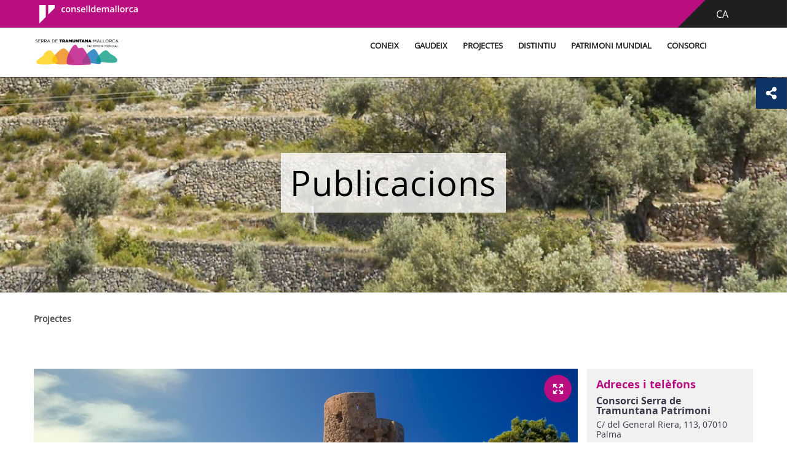

--- FILE ---
content_type: text/html;charset=UTF-8
request_url: https://www.serradetramuntana.net/publicacions
body_size: 19852
content:
































	
		
			<!DOCTYPE html>


































































	


<html class="ltr" dir="ltr" lang="ca-ES">

<head>
	<title>Publicacions - serradetramuntana</title>
	<meta name="viewport" content="width=device-width, initial-scale=1.0, minimum-scale=1.0, maximum-scale=1.5, user-scalable=yes">
		
	<meta property="og:title" content="Publicacions - serradetramuntana">
	<meta property="og:url" content="https://www.serradetramuntana.net/publicacions">
	<meta property="og:image" content="https://www.serradetramuntana.net/image/layout_set_logo?img_id=16514539&amp;t=1768741201260">
	<meta name="twitter:title" content="Publicacions - serradetramuntana">
	<meta name="twitter:description" content="">
	<meta name="twitter:image" content="https://www.serradetramuntana.net/image/layout_set_logo?img_id=16514539&amp;t=1768741201260">
	<meta name="twitter:card" content="summary_large_image">
	































<meta content="text/html; charset=UTF-8" http-equiv="content-type" />












<script type="importmap">{"imports":{"react-dom":"/o/frontend-js-react-web/__liferay__/exports/react-dom.js","@clayui/breadcrumb":"/o/frontend-taglib-clay/__liferay__/exports/@clayui$breadcrumb.js","@clayui/charts":"/o/frontend-taglib-clay/__liferay__/exports/@clayui$charts.js","@clayui/empty-state":"/o/frontend-taglib-clay/__liferay__/exports/@clayui$empty-state.js","react":"/o/frontend-js-react-web/__liferay__/exports/react.js","react-dom-16":"/o/frontend-js-react-web/__liferay__/exports/react-dom-16.js","@clayui/navigation-bar":"/o/frontend-taglib-clay/__liferay__/exports/@clayui$navigation-bar.js","@clayui/icon":"/o/frontend-taglib-clay/__liferay__/exports/@clayui$icon.js","@clayui/table":"/o/frontend-taglib-clay/__liferay__/exports/@clayui$table.js","@clayui/slider":"/o/frontend-taglib-clay/__liferay__/exports/@clayui$slider.js","@clayui/multi-select":"/o/frontend-taglib-clay/__liferay__/exports/@clayui$multi-select.js","@clayui/nav":"/o/frontend-taglib-clay/__liferay__/exports/@clayui$nav.js","@clayui/provider":"/o/frontend-taglib-clay/__liferay__/exports/@clayui$provider.js","@clayui/panel":"/o/frontend-taglib-clay/__liferay__/exports/@clayui$panel.js","@liferay/dynamic-data-mapping-form-field-type":"/o/dynamic-data-mapping-form-field-type/__liferay__/index.js","@clayui/list":"/o/frontend-taglib-clay/__liferay__/exports/@clayui$list.js","@clayui/date-picker":"/o/frontend-taglib-clay/__liferay__/exports/@clayui$date-picker.js","@clayui/label":"/o/frontend-taglib-clay/__liferay__/exports/@clayui$label.js","@liferay/frontend-js-api/data-set":"/o/frontend-js-dependencies-web/__liferay__/exports/@liferay$js-api$data-set.js","@clayui/core":"/o/frontend-taglib-clay/__liferay__/exports/@clayui$core.js","@clayui/pagination-bar":"/o/frontend-taglib-clay/__liferay__/exports/@clayui$pagination-bar.js","@clayui/layout":"/o/frontend-taglib-clay/__liferay__/exports/@clayui$layout.js","@clayui/multi-step-nav":"/o/frontend-taglib-clay/__liferay__/exports/@clayui$multi-step-nav.js","@liferay/frontend-js-api":"/o/frontend-js-dependencies-web/__liferay__/exports/@liferay$js-api.js","@clayui/toolbar":"/o/frontend-taglib-clay/__liferay__/exports/@clayui$toolbar.js","@clayui/badge":"/o/frontend-taglib-clay/__liferay__/exports/@clayui$badge.js","react-dom-18":"/o/frontend-js-react-web/__liferay__/exports/react-dom-18.js","@clayui/link":"/o/frontend-taglib-clay/__liferay__/exports/@clayui$link.js","@clayui/card":"/o/frontend-taglib-clay/__liferay__/exports/@clayui$card.js","@clayui/tooltip":"/o/frontend-taglib-clay/__liferay__/exports/@clayui$tooltip.js","@clayui/button":"/o/frontend-taglib-clay/__liferay__/exports/@clayui$button.js","@clayui/tabs":"/o/frontend-taglib-clay/__liferay__/exports/@clayui$tabs.js","@clayui/sticker":"/o/frontend-taglib-clay/__liferay__/exports/@clayui$sticker.js","@clayui/form":"/o/frontend-taglib-clay/__liferay__/exports/@clayui$form.js","@clayui/popover":"/o/frontend-taglib-clay/__liferay__/exports/@clayui$popover.js","@clayui/shared":"/o/frontend-taglib-clay/__liferay__/exports/@clayui$shared.js","@clayui/localized-input":"/o/frontend-taglib-clay/__liferay__/exports/@clayui$localized-input.js","@clayui/modal":"/o/frontend-taglib-clay/__liferay__/exports/@clayui$modal.js","@clayui/color-picker":"/o/frontend-taglib-clay/__liferay__/exports/@clayui$color-picker.js","@clayui/pagination":"/o/frontend-taglib-clay/__liferay__/exports/@clayui$pagination.js","@clayui/autocomplete":"/o/frontend-taglib-clay/__liferay__/exports/@clayui$autocomplete.js","@clayui/management-toolbar":"/o/frontend-taglib-clay/__liferay__/exports/@clayui$management-toolbar.js","@clayui/time-picker":"/o/frontend-taglib-clay/__liferay__/exports/@clayui$time-picker.js","@clayui/upper-toolbar":"/o/frontend-taglib-clay/__liferay__/exports/@clayui$upper-toolbar.js","@clayui/loading-indicator":"/o/frontend-taglib-clay/__liferay__/exports/@clayui$loading-indicator.js","@clayui/drop-down":"/o/frontend-taglib-clay/__liferay__/exports/@clayui$drop-down.js","@clayui/data-provider":"/o/frontend-taglib-clay/__liferay__/exports/@clayui$data-provider.js","@liferay/language/":"/o/js/language/","@clayui/css":"/o/frontend-taglib-clay/__liferay__/exports/@clayui$css.js","@clayui/alert":"/o/frontend-taglib-clay/__liferay__/exports/@clayui$alert.js","@clayui/progress-bar":"/o/frontend-taglib-clay/__liferay__/exports/@clayui$progress-bar.js","react-16":"/o/frontend-js-react-web/__liferay__/exports/react-16.js","react-18":"/o/frontend-js-react-web/__liferay__/exports/react-18.js"},"scopes":{}}</script><script data-senna-track="temporary">var Liferay = window.Liferay || {};Liferay.Icons = Liferay.Icons || {};Liferay.Icons.controlPanelSpritemap = 'https://www.serradetramuntana.net/o/admin-theme/images/clay/icons.svg'; Liferay.Icons.spritemap = 'https://www.serradetramuntana.net/o/mweb-full-theme/images/clay/icons.svg';</script>
<script data-senna-track="permanent" src="/combo?browserId=chrome&minifierType=js&languageId=ca_ES&t=1764401568095&/o/frontend-js-jquery-web/jquery/jquery.min.js&/o/frontend-js-jquery-web/jquery/init.js&/o/frontend-js-jquery-web/jquery/ajax.js&/o/frontend-js-jquery-web/jquery/bootstrap.bundle.min.js&/o/frontend-js-jquery-web/jquery/collapsible_search.js&/o/frontend-js-jquery-web/jquery/fm.js&/o/frontend-js-jquery-web/jquery/form.js&/o/frontend-js-jquery-web/jquery/popper.min.js&/o/frontend-js-jquery-web/jquery/side_navigation.js" type="text/javascript"></script>
<script data-senna-track="permanent" type="text/javascript">window.Liferay = window.Liferay || {}; window.Liferay.CSP = {nonce: ''};</script>
<link data-senna-track="temporary" href="https://www.serradetramuntana.net/publicacions" rel="canonical" />
<link data-senna-track="temporary" href="https://www.serradetramuntana.net/es/publicaciones" hreflang="es-ES" rel="alternate" />
<link data-senna-track="temporary" href="https://www.serradetramuntana.net/publicacions" hreflang="ca-ES" rel="alternate" />
<link data-senna-track="temporary" href="https://www.serradetramuntana.net/en/publications" hreflang="en-US" rel="alternate" />
<link data-senna-track="temporary" href="https://www.serradetramuntana.net/publicacions" hreflang="x-default" rel="alternate" />


<link href="https://www.serradetramuntana.net/o/mweb-full-theme/images/favicon.ico" rel="apple-touch-icon" />
<link href="https://www.serradetramuntana.net/o/mweb-full-theme/images/favicon.ico" rel="icon" />



<link class="lfr-css-file" data-senna-track="temporary" href="https://www.serradetramuntana.net/o/mweb-full-theme/css/clay.css?browserId=chrome&amp;themeId=mwebfull_WAR_mwebfulltheme&amp;minifierType=css&amp;languageId=ca_ES&amp;t=1766147040000" id="liferayAUICSS" rel="stylesheet" type="text/css" />









	<link href="/combo?browserId=chrome&amp;minifierType=css&amp;themeId=mwebfull_WAR_mwebfulltheme&amp;languageId=ca_ES&amp;com_liferay_asset_publisher_web_portlet_AssetPublisherPortlet_INSTANCE_0mws8LmciVoL:%2Fo%2Fasset-publisher-web%2Fcss%2Fmain.css&amp;com_liferay_journal_content_web_portlet_JournalContentPortlet_INSTANCE_rV3ZwwN9CMjV:%2Fo%2Fjournal-content-web%2Fcss%2Fmain.css&amp;com_liferay_product_navigation_product_menu_web_portlet_ProductMenuPortlet:%2Fo%2Fproduct-navigation-product-menu-web%2Fcss%2Fmain.css&amp;com_liferay_site_navigation_menu_web_portlet_SiteNavigationMenuPortlet_INSTANCE_cim_full_nav_menu_10:%2Fo%2Fsite-navigation-menu-web%2Fcss%2Fmain.css&amp;t=1766147040000" rel="stylesheet" type="text/css"
 data-senna-track="temporary" id="dcd1e724" />








<script type="text/javascript" data-senna-track="temporary">
	// <![CDATA[
		var Liferay = Liferay || {};

		Liferay.Browser = {
			acceptsGzip: function () {
				return true;
			},

			

			getMajorVersion: function () {
				return 131.0;
			},

			getRevision: function () {
				return '537.36';
			},
			getVersion: function () {
				return '131.0';
			},

			

			isAir: function () {
				return false;
			},
			isChrome: function () {
				return true;
			},
			isEdge: function () {
				return false;
			},
			isFirefox: function () {
				return false;
			},
			isGecko: function () {
				return true;
			},
			isIe: function () {
				return false;
			},
			isIphone: function () {
				return false;
			},
			isLinux: function () {
				return false;
			},
			isMac: function () {
				return true;
			},
			isMobile: function () {
				return false;
			},
			isMozilla: function () {
				return false;
			},
			isOpera: function () {
				return false;
			},
			isRtf: function () {
				return true;
			},
			isSafari: function () {
				return true;
			},
			isSun: function () {
				return false;
			},
			isWebKit: function () {
				return true;
			},
			isWindows: function () {
				return false;
			}
		};

		Liferay.Data = Liferay.Data || {};

		Liferay.Data.ICONS_INLINE_SVG = true;

		Liferay.Data.NAV_SELECTOR = '#navigation';

		Liferay.Data.NAV_SELECTOR_MOBILE = '#navigationCollapse';

		Liferay.Data.isCustomizationView = function () {
			return false;
		};

		Liferay.Data.notices = [
			
		];

		(function () {
			var available = {};

			var direction = {};

			

				available['ca_ES'] = 'català\x20\x28Espanya\x29';
				direction['ca_ES'] = 'ltr';

			

				available['es_ES'] = 'espanyol\x20\x28Espanya\x29';
				direction['es_ES'] = 'ltr';

			

				available['fr_FR'] = 'francès\x20\x28França\x29';
				direction['fr_FR'] = 'ltr';

			

				available['en_US'] = 'anglès\x20\x28Estats\x20Units\x29';
				direction['en_US'] = 'ltr';

			

				available['de_DE'] = 'alemany\x20\x28Alemanya\x29';
				direction['de_DE'] = 'ltr';

			

				available['it_IT'] = 'italià\x20\x28Itàlia\x29';
				direction['it_IT'] = 'ltr';

			

			let _cache = {};

			if (Liferay && Liferay.Language && Liferay.Language._cache) {
				_cache = Liferay.Language._cache;
			}

			Liferay.Language = {
				_cache,
				available,
				direction,
				get: function(key) {
					let value = Liferay.Language._cache[key];

					if (value === undefined) {
						value = key;
					}

					return value;
				}
			};
		})();

		var featureFlags = {"LPD-10964":false,"LPD-37927":false,"LPD-10889":false,"LPS-193884":false,"LPD-30371":false,"LPD-11131":true,"LPS-178642":false,"LPS-193005":false,"LPD-31789":false,"LPD-10562":false,"LPD-11212":false,"COMMERCE-8087":false,"LPD-39304":true,"LPD-13311":true,"LRAC-10757":false,"LPD-35941":false,"LPS-180090":false,"LPS-178052":false,"LPD-21414":false,"LPS-185892":false,"LPS-186620":false,"LPD-40533":true,"LPD-40534":true,"LPS-184404":false,"LPD-40530":true,"LPD-20640":false,"LPS-198183":false,"LPD-38869":true,"LPD-35678":false,"LPD-6378":false,"LPS-153714":false,"LPD-11848":false,"LPS-170670":false,"LPD-7822":false,"LPS-169981":false,"LPD-21926":false,"LPS-177027":false,"LPD-37531":false,"LPD-11003":false,"LPD-36446":false,"LPD-39437":false,"LPS-135430":false,"LPD-20556":false,"LPD-45276":false,"LPS-134060":false,"LPS-164563":false,"LPD-32050":false,"LPS-122920":false,"LPS-199086":false,"LPD-35128":false,"LPD-10588":false,"LPD-13778":true,"LPD-11313":false,"LPD-6368":false,"LPD-34594":false,"LPS-202104":false,"LPD-19955":false,"LPD-35443":false,"LPD-39967":false,"LPD-11235":false,"LPD-11232":false,"LPS-196935":true,"LPD-43542":false,"LPS-176691":false,"LPS-197909":false,"LPD-29516":false,"COMMERCE-8949":false,"LPD-11228":false,"LPS-153813":false,"LPD-17809":false,"COMMERCE-13024":false,"LPS-165482":false,"LPS-193551":false,"LPS-197477":false,"LPS-174816":false,"LPS-186360":false,"LPD-30204":false,"LPD-32867":false,"LPS-153332":false,"LPD-35013":true,"LPS-179669":false,"LPS-174417":false,"LPD-44091":true,"LPD-31212":false,"LPD-18221":false,"LPS-155284":false,"LRAC-15017":false,"LPD-19870":false,"LPS-200108":false,"LPD-20131":false,"LPS-159643":false,"LPS-129412":false,"LPS-169837":false,"LPD-20379":false};

		Liferay.FeatureFlags = Object.keys(featureFlags).reduce(
			(acc, key) => ({
				...acc, [key]: featureFlags[key] === 'true' || featureFlags[key] === true
			}), {}
		);

		Liferay.PortletKeys = {
			DOCUMENT_LIBRARY: 'com_liferay_document_library_web_portlet_DLPortlet',
			DYNAMIC_DATA_MAPPING: 'com_liferay_dynamic_data_mapping_web_portlet_DDMPortlet',
			ITEM_SELECTOR: 'com_liferay_item_selector_web_portlet_ItemSelectorPortlet'
		};

		Liferay.PropsValues = {
			JAVASCRIPT_SINGLE_PAGE_APPLICATION_TIMEOUT: 0,
			UPLOAD_SERVLET_REQUEST_IMPL_MAX_SIZE: 107374182400
		};

		Liferay.ThemeDisplay = {

			

			
				getLayoutId: function () {
					return '44';
				},

				

				getLayoutRelativeControlPanelURL: function () {
					return '/group/serradetramuntana/~/control_panel/manage';
				},

				getLayoutRelativeURL: function () {
					return '/publicacions';
				},
				getLayoutURL: function () {
					return 'https://www.serradetramuntana.net/publicacions';
				},
				getParentLayoutId: function () {
					return '45';
				},
				isControlPanel: function () {
					return false;
				},
				isPrivateLayout: function () {
					return 'false';
				},
				isVirtualLayout: function () {
					return false;
				},
			

			getBCP47LanguageId: function () {
				return 'ca-ES';
			},
			getCanonicalURL: function () {

				

				return 'https\x3a\x2f\x2fwww\x2eserradetramuntana\x2enet\x2fpublicacions';
			},
			getCDNBaseURL: function () {
				return 'https://www.serradetramuntana.net';
			},
			getCDNDynamicResourcesHost: function () {
				return '';
			},
			getCDNHost: function () {
				return '';
			},
			getCompanyGroupId: function () {
				return '20151';
			},
			getCompanyId: function () {
				return '20115';
			},
			getDefaultLanguageId: function () {
				return 'ca_ES';
			},
			getDoAsUserIdEncoded: function () {
				return '';
			},
			getLanguageId: function () {
				return 'ca_ES';
			},
			getParentGroupId: function () {
				return '8935369';
			},
			getPathContext: function () {
				return '';
			},
			getPathImage: function () {
				return '/image';
			},
			getPathJavaScript: function () {
				return '/o/frontend-js-web';
			},
			getPathMain: function () {
				return '/c';
			},
			getPathThemeImages: function () {
				return 'https://www.serradetramuntana.net/o/mweb-full-theme/images';
			},
			getPathThemeRoot: function () {
				return '/o/mweb-full-theme';
			},
			getPlid: function () {
				return '1083694';
			},
			getPortalURL: function () {
				return 'https://www.serradetramuntana.net';
			},
			getRealUserId: function () {
				return '20119';
			},
			getRemoteAddr: function () {
				return '18.191.141.160';
			},
			getRemoteHost: function () {
				return '18.191.141.160';
			},
			getScopeGroupId: function () {
				return '8935369';
			},
			getScopeGroupIdOrLiveGroupId: function () {
				return '8935369';
			},
			getSessionId: function () {
				return '';
			},
			getSiteAdminURL: function () {
				return 'https://www.serradetramuntana.net/group/serradetramuntana/~/control_panel/manage?p_p_lifecycle=0&p_p_state=maximized&p_p_mode=view';
			},
			getSiteGroupId: function () {
				return '8935369';
			},
			getTimeZone: function() {
				return 'Europe/Paris';
			},
			getURLControlPanel: function() {
				return '/group/control_panel?refererPlid=1083694';
			},
			getURLHome: function () {
				return 'https\x3a\x2f\x2fwww\x2eserradetramuntana\x2enet\x2fgroup\x2fintranet';
			},
			getUserEmailAddress: function () {
				return '';
			},
			getUserId: function () {
				return '20119';
			},
			getUserName: function () {
				return '';
			},
			isAddSessionIdToURL: function () {
				return false;
			},
			isImpersonated: function () {
				return false;
			},
			isSignedIn: function () {
				return false;
			},

			isStagedPortlet: function () {
				
					
						return false;
					
				
			},

			isStateExclusive: function () {
				return false;
			},
			isStateMaximized: function () {
				return false;
			},
			isStatePopUp: function () {
				return false;
			}
		};

		var themeDisplay = Liferay.ThemeDisplay;

		Liferay.AUI = {

			

			getCombine: function () {
				return true;
			},
			getComboPath: function () {
				return '/combo/?browserId=chrome&minifierType=&languageId=ca_ES&t=1764401565220&';
			},
			getDateFormat: function () {
				return '%d/%m/%Y';
			},
			getEditorCKEditorPath: function () {
				return '/o/frontend-editor-ckeditor-web';
			},
			getFilter: function () {
				var filter = 'raw';

				
					
						filter = 'min';
					
					

				return filter;
			},
			getFilterConfig: function () {
				var instance = this;

				var filterConfig = null;

				if (!instance.getCombine()) {
					filterConfig = {
						replaceStr: '.js' + instance.getStaticResourceURLParams(),
						searchExp: '\\.js$'
					};
				}

				return filterConfig;
			},
			getJavaScriptRootPath: function () {
				return '/o/frontend-js-web';
			},
			getPortletRootPath: function () {
				return '/html/portlet';
			},
			getStaticResourceURLParams: function () {
				return '?browserId=chrome&minifierType=&languageId=ca_ES&t=1764401565220';
			}
		};

		Liferay.authToken = 'sFdDMNDC';

		

		Liferay.currentURL = '\x2fpublicacions';
		Liferay.currentURLEncoded = '\x252Fpublicacions';
	// ]]>
</script>

<script data-senna-track="temporary" type="text/javascript">window.__CONFIG__= {basePath: '',combine: true, defaultURLParams: null, explainResolutions: false, exposeGlobal: false, logLevel: 'warn', moduleType: 'module', namespace:'Liferay', nonce: '', reportMismatchedAnonymousModules: 'warn', resolvePath: '/o/js_resolve_modules', url: '/combo/?browserId=chrome&minifierType=js&languageId=ca_ES&t=1764401565220&', waitTimeout: 60000};</script><script data-senna-track="permanent" src="/o/frontend-js-loader-modules-extender/loader.js?&mac=9WaMmhziBCkScHZwrrVcOR7VZF4=&browserId=chrome&languageId=ca_ES&minifierType=js" type="text/javascript"></script><script data-senna-track="permanent" src="/combo?browserId=chrome&minifierType=js&languageId=ca_ES&t=1764401565220&/o/frontend-js-aui-web/aui/aui/aui-min.js&/o/frontend-js-aui-web/liferay/modules.js&/o/frontend-js-aui-web/liferay/aui_sandbox.js&/o/frontend-js-aui-web/aui/attribute-base/attribute-base-min.js&/o/frontend-js-aui-web/aui/attribute-complex/attribute-complex-min.js&/o/frontend-js-aui-web/aui/attribute-core/attribute-core-min.js&/o/frontend-js-aui-web/aui/attribute-observable/attribute-observable-min.js&/o/frontend-js-aui-web/aui/attribute-extras/attribute-extras-min.js&/o/frontend-js-aui-web/aui/event-custom-base/event-custom-base-min.js&/o/frontend-js-aui-web/aui/event-custom-complex/event-custom-complex-min.js&/o/frontend-js-aui-web/aui/oop/oop-min.js&/o/frontend-js-aui-web/aui/aui-base-lang/aui-base-lang-min.js&/o/frontend-js-aui-web/liferay/dependency.js&/o/frontend-js-aui-web/liferay/util.js&/o/frontend-js-web/liferay/dom_task_runner.js&/o/frontend-js-web/liferay/events.js&/o/frontend-js-web/liferay/lazy_load.js&/o/frontend-js-web/liferay/liferay.js&/o/frontend-js-web/liferay/global.bundle.js&/o/frontend-js-web/liferay/portlet.js&/o/frontend-js-web/liferay/workflow.js&/o/oauth2-provider-web/js/liferay.js" type="text/javascript"></script>
<script data-senna-track="temporary" type="text/javascript">window.Liferay = Liferay || {}; window.Liferay.OAuth2 = {getAuthorizeURL: function() {return 'https://www.serradetramuntana.net/o/oauth2/authorize';}, getBuiltInRedirectURL: function() {return 'https://www.serradetramuntana.net/o/oauth2/redirect';}, getIntrospectURL: function() { return 'https://www.serradetramuntana.net/o/oauth2/introspect';}, getTokenURL: function() {return 'https://www.serradetramuntana.net/o/oauth2/token';}, getUserAgentApplication: function(externalReferenceCode) {return Liferay.OAuth2._userAgentApplications[externalReferenceCode];}, _userAgentApplications: {}}</script><script data-senna-track="temporary" type="text/javascript">try {var MODULE_MAIN='@liferay/frontend-js-state-web@1.0.30/index';var MODULE_PATH='/o/frontend-js-state-web';/**
 * SPDX-FileCopyrightText: (c) 2000 Liferay, Inc. https://liferay.com
 * SPDX-License-Identifier: LGPL-2.1-or-later OR LicenseRef-Liferay-DXP-EULA-2.0.0-2023-06
 */

(function () {
	AUI().applyConfig({
		groups: {
			state: {

				// eslint-disable-next-line
				mainModule: MODULE_MAIN,
			},
		},
	});
})();
} catch(error) {console.error(error);}try {var MODULE_MAIN='contacts-web@5.0.65/index';var MODULE_PATH='/o/contacts-web';/**
 * SPDX-FileCopyrightText: (c) 2000 Liferay, Inc. https://liferay.com
 * SPDX-License-Identifier: LGPL-2.1-or-later OR LicenseRef-Liferay-DXP-EULA-2.0.0-2023-06
 */

(function () {
	AUI().applyConfig({
		groups: {
			contactscenter: {
				base: MODULE_PATH + '/js/legacy/',
				combine: Liferay.AUI.getCombine(),
				filter: Liferay.AUI.getFilterConfig(),
				modules: {
					'liferay-contacts-center': {
						path: 'main.js',
						requires: [
							'aui-io-plugin-deprecated',
							'aui-toolbar',
							'autocomplete-base',
							'datasource-io',
							'json-parse',
							'liferay-portlet-base',
							'liferay-util-window',
						],
					},
				},
				root: MODULE_PATH + '/js/legacy/',
			},
		},
	});
})();
} catch(error) {console.error(error);}try {var MODULE_MAIN='@liferay/frontend-js-react-web@5.0.54/index';var MODULE_PATH='/o/frontend-js-react-web';/**
 * SPDX-FileCopyrightText: (c) 2000 Liferay, Inc. https://liferay.com
 * SPDX-License-Identifier: LGPL-2.1-or-later OR LicenseRef-Liferay-DXP-EULA-2.0.0-2023-06
 */

(function () {
	AUI().applyConfig({
		groups: {
			react: {

				// eslint-disable-next-line
				mainModule: MODULE_MAIN,
			},
		},
	});
})();
} catch(error) {console.error(error);}try {var MODULE_MAIN='dynamic-data-mapping-web@5.0.115/index';var MODULE_PATH='/o/dynamic-data-mapping-web';/**
 * SPDX-FileCopyrightText: (c) 2000 Liferay, Inc. https://liferay.com
 * SPDX-License-Identifier: LGPL-2.1-or-later OR LicenseRef-Liferay-DXP-EULA-2.0.0-2023-06
 */

(function () {
	const LiferayAUI = Liferay.AUI;

	AUI().applyConfig({
		groups: {
			ddm: {
				base: MODULE_PATH + '/js/legacy/',
				combine: Liferay.AUI.getCombine(),
				filter: LiferayAUI.getFilterConfig(),
				modules: {
					'liferay-ddm-form': {
						path: 'ddm_form.js',
						requires: [
							'aui-base',
							'aui-datatable',
							'aui-datatype',
							'aui-image-viewer',
							'aui-parse-content',
							'aui-set',
							'aui-sortable-list',
							'json',
							'liferay-form',
							'liferay-map-base',
							'liferay-translation-manager',
							'liferay-util-window',
						],
					},
					'liferay-portlet-dynamic-data-mapping': {
						condition: {
							trigger: 'liferay-document-library',
						},
						path: 'main.js',
						requires: [
							'arraysort',
							'aui-form-builder-deprecated',
							'aui-form-validator',
							'aui-map',
							'aui-text-unicode',
							'json',
							'liferay-menu',
							'liferay-translation-manager',
							'liferay-util-window',
							'text',
						],
					},
					'liferay-portlet-dynamic-data-mapping-custom-fields': {
						condition: {
							trigger: 'liferay-document-library',
						},
						path: 'custom_fields.js',
						requires: ['liferay-portlet-dynamic-data-mapping'],
					},
				},
				root: MODULE_PATH + '/js/legacy/',
			},
		},
	});
})();
} catch(error) {console.error(error);}try {var MODULE_MAIN='staging-processes-web@5.0.65/index';var MODULE_PATH='/o/staging-processes-web';/**
 * SPDX-FileCopyrightText: (c) 2000 Liferay, Inc. https://liferay.com
 * SPDX-License-Identifier: LGPL-2.1-or-later OR LicenseRef-Liferay-DXP-EULA-2.0.0-2023-06
 */

(function () {
	AUI().applyConfig({
		groups: {
			stagingprocessesweb: {
				base: MODULE_PATH + '/js/legacy/',
				combine: Liferay.AUI.getCombine(),
				filter: Liferay.AUI.getFilterConfig(),
				modules: {
					'liferay-staging-processes-export-import': {
						path: 'main.js',
						requires: [
							'aui-datatype',
							'aui-dialog-iframe-deprecated',
							'aui-modal',
							'aui-parse-content',
							'aui-toggler',
							'liferay-portlet-base',
							'liferay-util-window',
						],
					},
				},
				root: MODULE_PATH + '/js/legacy/',
			},
		},
	});
})();
} catch(error) {console.error(error);}try {var MODULE_MAIN='portal-search-web@6.0.148/index';var MODULE_PATH='/o/portal-search-web';/**
 * SPDX-FileCopyrightText: (c) 2000 Liferay, Inc. https://liferay.com
 * SPDX-License-Identifier: LGPL-2.1-or-later OR LicenseRef-Liferay-DXP-EULA-2.0.0-2023-06
 */

(function () {
	AUI().applyConfig({
		groups: {
			search: {
				base: MODULE_PATH + '/js/',
				combine: Liferay.AUI.getCombine(),
				filter: Liferay.AUI.getFilterConfig(),
				modules: {
					'liferay-search-custom-range-facet': {
						path: 'custom_range_facet.js',
						requires: ['aui-form-validator'],
					},
				},
				root: MODULE_PATH + '/js/',
			},
		},
	});
})();
} catch(error) {console.error(error);}try {var MODULE_MAIN='portal-workflow-kaleo-designer-web@5.0.146/index';var MODULE_PATH='/o/portal-workflow-kaleo-designer-web';/**
 * SPDX-FileCopyrightText: (c) 2000 Liferay, Inc. https://liferay.com
 * SPDX-License-Identifier: LGPL-2.1-or-later OR LicenseRef-Liferay-DXP-EULA-2.0.0-2023-06
 */

(function () {
	AUI().applyConfig({
		groups: {
			'kaleo-designer': {
				base: MODULE_PATH + '/designer/js/legacy/',
				combine: Liferay.AUI.getCombine(),
				filter: Liferay.AUI.getFilterConfig(),
				modules: {
					'liferay-kaleo-designer-autocomplete-util': {
						path: 'autocomplete_util.js',
						requires: ['autocomplete', 'autocomplete-highlighters'],
					},
					'liferay-kaleo-designer-definition-diagram-controller': {
						path: 'definition_diagram_controller.js',
						requires: [
							'liferay-kaleo-designer-field-normalizer',
							'liferay-kaleo-designer-utils',
						],
					},
					'liferay-kaleo-designer-dialogs': {
						path: 'dialogs.js',
						requires: ['liferay-util-window'],
					},
					'liferay-kaleo-designer-editors': {
						path: 'editors.js',
						requires: [
							'aui-ace-editor',
							'aui-ace-editor-mode-xml',
							'aui-base',
							'aui-datatype',
							'aui-node',
							'liferay-kaleo-designer-autocomplete-util',
							'liferay-kaleo-designer-utils',
						],
					},
					'liferay-kaleo-designer-field-normalizer': {
						path: 'field_normalizer.js',
						requires: ['liferay-kaleo-designer-remote-services'],
					},
					'liferay-kaleo-designer-nodes': {
						path: 'nodes.js',
						requires: [
							'aui-datatable',
							'aui-datatype',
							'aui-diagram-builder',
							'liferay-kaleo-designer-editors',
							'liferay-kaleo-designer-utils',
						],
					},
					'liferay-kaleo-designer-remote-services': {
						path: 'remote_services.js',
						requires: ['aui-io'],
					},
					'liferay-kaleo-designer-templates': {
						path: 'templates.js',
						requires: ['aui-tpl-snippets-deprecated'],
					},
					'liferay-kaleo-designer-utils': {
						path: 'utils.js',
						requires: [],
					},
					'liferay-kaleo-designer-xml-definition': {
						path: 'xml_definition.js',
						requires: [
							'aui-base',
							'aui-component',
							'dataschema-xml',
							'datatype-xml',
						],
					},
					'liferay-kaleo-designer-xml-definition-serializer': {
						path: 'xml_definition_serializer.js',
						requires: ['escape', 'liferay-kaleo-designer-xml-util'],
					},
					'liferay-kaleo-designer-xml-util': {
						path: 'xml_util.js',
						requires: ['aui-base'],
					},
					'liferay-portlet-kaleo-designer': {
						path: 'main.js',
						requires: [
							'aui-ace-editor',
							'aui-ace-editor-mode-xml',
							'aui-tpl-snippets-deprecated',
							'dataschema-xml',
							'datasource',
							'datatype-xml',
							'event-valuechange',
							'io-form',
							'liferay-kaleo-designer-autocomplete-util',
							'liferay-kaleo-designer-editors',
							'liferay-kaleo-designer-nodes',
							'liferay-kaleo-designer-remote-services',
							'liferay-kaleo-designer-utils',
							'liferay-kaleo-designer-xml-util',
							'liferay-util-window',
						],
					},
				},
				root: MODULE_PATH + '/designer/js/legacy/',
			},
		},
	});
})();
} catch(error) {console.error(error);}try {var MODULE_MAIN='exportimport-web@5.0.100/index';var MODULE_PATH='/o/exportimport-web';/**
 * SPDX-FileCopyrightText: (c) 2000 Liferay, Inc. https://liferay.com
 * SPDX-License-Identifier: LGPL-2.1-or-later OR LicenseRef-Liferay-DXP-EULA-2.0.0-2023-06
 */

(function () {
	AUI().applyConfig({
		groups: {
			exportimportweb: {
				base: MODULE_PATH + '/js/legacy/',
				combine: Liferay.AUI.getCombine(),
				filter: Liferay.AUI.getFilterConfig(),
				modules: {
					'liferay-export-import-export-import': {
						path: 'main.js',
						requires: [
							'aui-datatype',
							'aui-dialog-iframe-deprecated',
							'aui-modal',
							'aui-parse-content',
							'aui-toggler',
							'liferay-portlet-base',
							'liferay-util-window',
						],
					},
				},
				root: MODULE_PATH + '/js/legacy/',
			},
		},
	});
})();
} catch(error) {console.error(error);}try {var MODULE_MAIN='@liferay/document-library-web@6.0.198/index';var MODULE_PATH='/o/document-library-web';/**
 * SPDX-FileCopyrightText: (c) 2000 Liferay, Inc. https://liferay.com
 * SPDX-License-Identifier: LGPL-2.1-or-later OR LicenseRef-Liferay-DXP-EULA-2.0.0-2023-06
 */

(function () {
	AUI().applyConfig({
		groups: {
			dl: {
				base: MODULE_PATH + '/js/legacy/',
				combine: Liferay.AUI.getCombine(),
				filter: Liferay.AUI.getFilterConfig(),
				modules: {
					'document-library-upload-component': {
						path: 'DocumentLibraryUpload.js',
						requires: [
							'aui-component',
							'aui-data-set-deprecated',
							'aui-overlay-manager-deprecated',
							'aui-overlay-mask-deprecated',
							'aui-parse-content',
							'aui-progressbar',
							'aui-template-deprecated',
							'liferay-search-container',
							'querystring-parse-simple',
							'uploader',
						],
					},
				},
				root: MODULE_PATH + '/js/legacy/',
			},
		},
	});
})();
} catch(error) {console.error(error);}try {var MODULE_MAIN='frontend-js-components-web@2.0.80/index';var MODULE_PATH='/o/frontend-js-components-web';/**
 * SPDX-FileCopyrightText: (c) 2000 Liferay, Inc. https://liferay.com
 * SPDX-License-Identifier: LGPL-2.1-or-later OR LicenseRef-Liferay-DXP-EULA-2.0.0-2023-06
 */

(function () {
	AUI().applyConfig({
		groups: {
			components: {

				// eslint-disable-next-line
				mainModule: MODULE_MAIN,
			},
		},
	});
})();
} catch(error) {console.error(error);}try {var MODULE_MAIN='calendar-web@5.0.105/index';var MODULE_PATH='/o/calendar-web';/**
 * SPDX-FileCopyrightText: (c) 2000 Liferay, Inc. https://liferay.com
 * SPDX-License-Identifier: LGPL-2.1-or-later OR LicenseRef-Liferay-DXP-EULA-2.0.0-2023-06
 */

(function () {
	AUI().applyConfig({
		groups: {
			calendar: {
				base: MODULE_PATH + '/js/legacy/',
				combine: Liferay.AUI.getCombine(),
				filter: Liferay.AUI.getFilterConfig(),
				modules: {
					'liferay-calendar-a11y': {
						path: 'calendar_a11y.js',
						requires: ['calendar'],
					},
					'liferay-calendar-container': {
						path: 'calendar_container.js',
						requires: [
							'aui-alert',
							'aui-base',
							'aui-component',
							'liferay-portlet-base',
						],
					},
					'liferay-calendar-date-picker-sanitizer': {
						path: 'date_picker_sanitizer.js',
						requires: ['aui-base'],
					},
					'liferay-calendar-interval-selector': {
						path: 'interval_selector.js',
						requires: ['aui-base', 'liferay-portlet-base'],
					},
					'liferay-calendar-interval-selector-scheduler-event-link': {
						path: 'interval_selector_scheduler_event_link.js',
						requires: ['aui-base', 'liferay-portlet-base'],
					},
					'liferay-calendar-list': {
						path: 'calendar_list.js',
						requires: [
							'aui-template-deprecated',
							'liferay-scheduler',
						],
					},
					'liferay-calendar-message-util': {
						path: 'message_util.js',
						requires: ['liferay-util-window'],
					},
					'liferay-calendar-recurrence-converter': {
						path: 'recurrence_converter.js',
						requires: [],
					},
					'liferay-calendar-recurrence-dialog': {
						path: 'recurrence.js',
						requires: [
							'aui-base',
							'liferay-calendar-recurrence-util',
						],
					},
					'liferay-calendar-recurrence-util': {
						path: 'recurrence_util.js',
						requires: ['aui-base', 'liferay-util-window'],
					},
					'liferay-calendar-reminders': {
						path: 'calendar_reminders.js',
						requires: ['aui-base'],
					},
					'liferay-calendar-remote-services': {
						path: 'remote_services.js',
						requires: [
							'aui-base',
							'aui-component',
							'liferay-calendar-util',
							'liferay-portlet-base',
						],
					},
					'liferay-calendar-session-listener': {
						path: 'session_listener.js',
						requires: ['aui-base', 'liferay-scheduler'],
					},
					'liferay-calendar-simple-color-picker': {
						path: 'simple_color_picker.js',
						requires: ['aui-base', 'aui-template-deprecated'],
					},
					'liferay-calendar-simple-menu': {
						path: 'simple_menu.js',
						requires: [
							'aui-base',
							'aui-template-deprecated',
							'event-outside',
							'event-touch',
							'widget-modality',
							'widget-position',
							'widget-position-align',
							'widget-position-constrain',
							'widget-stack',
							'widget-stdmod',
						],
					},
					'liferay-calendar-util': {
						path: 'calendar_util.js',
						requires: [
							'aui-datatype',
							'aui-io',
							'aui-scheduler',
							'aui-toolbar',
							'autocomplete',
							'autocomplete-highlighters',
						],
					},
					'liferay-scheduler': {
						path: 'scheduler.js',
						requires: [
							'async-queue',
							'aui-datatype',
							'aui-scheduler',
							'dd-plugin',
							'liferay-calendar-a11y',
							'liferay-calendar-message-util',
							'liferay-calendar-recurrence-converter',
							'liferay-calendar-recurrence-util',
							'liferay-calendar-util',
							'liferay-scheduler-event-recorder',
							'liferay-scheduler-models',
							'promise',
							'resize-plugin',
						],
					},
					'liferay-scheduler-event-recorder': {
						path: 'scheduler_event_recorder.js',
						requires: [
							'dd-plugin',
							'liferay-calendar-util',
							'resize-plugin',
						],
					},
					'liferay-scheduler-models': {
						path: 'scheduler_models.js',
						requires: [
							'aui-datatype',
							'dd-plugin',
							'liferay-calendar-util',
						],
					},
				},
				root: MODULE_PATH + '/js/legacy/',
			},
		},
	});
})();
} catch(error) {console.error(error);}try {var MODULE_MAIN='frontend-editor-alloyeditor-web@5.0.56/index';var MODULE_PATH='/o/frontend-editor-alloyeditor-web';/**
 * SPDX-FileCopyrightText: (c) 2000 Liferay, Inc. https://liferay.com
 * SPDX-License-Identifier: LGPL-2.1-or-later OR LicenseRef-Liferay-DXP-EULA-2.0.0-2023-06
 */

(function () {
	AUI().applyConfig({
		groups: {
			alloyeditor: {
				base: MODULE_PATH + '/js/legacy/',
				combine: Liferay.AUI.getCombine(),
				filter: Liferay.AUI.getFilterConfig(),
				modules: {
					'liferay-alloy-editor': {
						path: 'alloyeditor.js',
						requires: [
							'aui-component',
							'liferay-portlet-base',
							'timers',
						],
					},
					'liferay-alloy-editor-source': {
						path: 'alloyeditor_source.js',
						requires: [
							'aui-debounce',
							'liferay-fullscreen-source-editor',
							'liferay-source-editor',
							'plugin',
						],
					},
				},
				root: MODULE_PATH + '/js/legacy/',
			},
		},
	});
})();
} catch(error) {console.error(error);}</script>




<script type="text/javascript" data-senna-track="temporary">
	// <![CDATA[
		
			
				
		

		
	// ]]>
</script>





	
		

			

			
		
		



	
		

			

			
				<!-- Matomo -->
<script>
  var _paq = window._paq = window._paq || [];
  /* tracker methods like "setCustomDimension" should be called before "trackPageView" */
  _paq.push(['trackPageView']);
  _paq.push(['enableLinkTracking']);
  (function() {
    var u="https://venus2.conselldemallorca.net/piwik/";
    _paq.push(['setTrackerUrl', u+'matomo.php']);
    _paq.push(['setSiteId', '34']);
    var d=document, g=d.createElement('script'), s=d.getElementsByTagName('script')[0];
    g.async=true; g.src=u+'matomo.js'; s.parentNode.insertBefore(g,s);
  })();
</script>
<!-- End Matomo Code -->


<!-- Google tag (gtag.js) GA4 -->
<script async src="https://www.googletagmanager.com/gtag/js?id=G-HM78BK3955"></script>
<script>
  window.dataLayer = window.dataLayer || [];
  function gtag(){dataLayer.push(arguments);}
  gtag('js', new Date());

  gtag('config', 'G-HM78BK3955');
</script>
			
		
	












	



















<link class="lfr-css-file" data-senna-track="temporary" href="https://www.serradetramuntana.net/o/mweb-full-theme/css/main.css?browserId=chrome&amp;themeId=mwebfull_WAR_mwebfulltheme&amp;minifierType=css&amp;languageId=ca_ES&amp;t=1766147040000" id="liferayThemeCSS" rel="stylesheet" type="text/css" />








	<style data-senna-track="temporary" type="text/css">

		

			

		

			

		

			

				

					

#p_p_id_com_liferay_asset_publisher_web_portlet_AssetPublisherPortlet_INSTANCE_8FVFedtqv8rb_ .portlet-content {

}




				

			

		

			

		

			

		

			

		

			

		

			

		

			

		

			

		

			

		

			

		

			

				

					

#p_p_id_com_liferay_asset_publisher_web_portlet_AssetPublisherPortlet_INSTANCE_tGFnZzMGjzFK_ .portlet-content {

}




				

			

		

			

		

			

		

			

		

			

		

			

		

			

		

			

		

			

		

			

		

	</style>


<style data-senna-track="temporary" type="text/css">
</style>
<link data-senna-track="permanent" href="/o/frontend-js-aui-web/alloy_ui.css?&mac=favIEq7hPo8AEd6k+N5OVADEEls=&browserId=chrome&languageId=ca_ES&minifierType=css&themeId=mwebfull_WAR_mwebfulltheme" rel="stylesheet"></link>
<link data-senna-track="permanent" href="https://www.serradetramuntana.net/combo?browserId=chrome&minifierType=css&languageId=ca_ES&t=1764401528419&/o/net.conselldemallorca.theme.contributor-theme-contributor/css/net.conselldemallorca.theme.contributor.css" rel="stylesheet" type = "text/css" />
<script data-senna-track="permanent" src="https://www.serradetramuntana.net/combo?browserId=chrome&minifierType=js&languageId=ca_ES&t=1764401528419&/o/net.conselldemallorca.theme.contributor-theme-contributor/js/net.conselldemallorca.theme.contributor.js" type = "text/javascript"></script>


















<script type="text/javascript">
Liferay.on(
	'ddmFieldBlur', function(event) {
		if (window.Analytics) {
			Analytics.send(
				'fieldBlurred',
				'Form',
				{
					fieldName: event.fieldName,
					focusDuration: event.focusDuration,
					formId: event.formId,
					formPageTitle: event.formPageTitle,
					page: event.page,
					title: event.title
				}
			);
		}
	}
);

Liferay.on(
	'ddmFieldFocus', function(event) {
		if (window.Analytics) {
			Analytics.send(
				'fieldFocused',
				'Form',
				{
					fieldName: event.fieldName,
					formId: event.formId,
					formPageTitle: event.formPageTitle,
					page: event.page,
					title:event.title
				}
			);
		}
	}
);

Liferay.on(
	'ddmFormPageShow', function(event) {
		if (window.Analytics) {
			Analytics.send(
				'pageViewed',
				'Form',
				{
					formId: event.formId,
					formPageTitle: event.formPageTitle,
					page: event.page,
					title: event.title
				}
			);
		}
	}
);

Liferay.on(
	'ddmFormSubmit', function(event) {
		if (window.Analytics) {
			Analytics.send(
				'formSubmitted',
				'Form',
				{
					formId: event.formId,
					title: event.title
				}
			);
		}
	}
);

Liferay.on(
	'ddmFormView', function(event) {
		if (window.Analytics) {
			Analytics.send(
				'formViewed',
				'Form',
				{
					formId: event.formId,
					title: event.title
				}
			);
		}
	}
);

</script><script>

</script>















<script type="text/javascript" data-senna-track="temporary">
	if (window.Analytics) {
		window._com_liferay_document_library_analytics_isViewFileEntry = false;
	}
</script>



	
    <link href="https://fonts.googleapis.com/css?family=Merriweather:400,700i" rel="stylesheet">
 
	<link rel="stylesheet" type="text/css" href="https://www.serradetramuntana.net/o/mweb-full-theme/images/../css/color-schemes/consell-serradetramuntana.css">

</head>

<body class="no-js chrome controls-visible consell-serradetramuntana yui3-skin-sam signed-out public-page site live">

	
		
	<div id="common_top-bar" class="">
		<div class="container ">
		
			<h2 class="c_tb-logo">
              <a href="http://www.conselldemallorca.net/">Consell de Mallorca</a>
            </h2>
			
			<div class="c_tb-lang">






































































	

	<div class="portlet-boundary portlet-boundary_com_liferay_site_navigation_language_web_portlet_SiteNavigationLanguagePortlet_  portlet-static portlet-static-end portlet-no-decorate portlet-language " id="p_p_id_com_liferay_site_navigation_language_web_portlet_SiteNavigationLanguagePortlet_">
		<span id="p_com_liferay_site_navigation_language_web_portlet_SiteNavigationLanguagePortlet"></span>




	

	
		
			


































	
		
	<!-- !is_signed_in -->
	

	
			<div class=" portlet-content-container">
				


	<div class="portlet-body">



	
		
			
				
					







































	

	








	

				

				
					
						


	

		



















 <div class='current-lang'><span>CA</span></div> 
 <ul><li itemscope itemtype='http://schema.org/Language'><a itemprop='url' href='/c/portal/update_language?redirect=%2Fpublicacions&groupId=8935369&privateLayout=false&layoutId=44&languageId=es_ES'><span itemprop='name'>ES</span></a></li><li itemscope itemtype='http://schema.org/Language'><a itemprop='url' href='/c/portal/update_language?redirect=%2Fpublicacions&groupId=8935369&privateLayout=false&layoutId=44&languageId=en_US'><span itemprop='name'>EN</span></a></li></ul> 

	
	
					
				
			
		
	
	


	</div>

			</div>
		
	

	

		
		







	</div>






			</div>
			
			<div id="button_menu-type2">
				<div class="b_mt2-lines"></div>
			</div>
			
		</div>
	</div>
	
	
		
	<div id="common_microsite-logo" class="c_ml-horizontal">
		<div class="container">
		
						<h2 class="c_ml-logo">
				<a href="https://www.serradetramuntana.net">
					<img alt="serradetramuntana" height="auto" src="/image/layout_set_logo?img_id=16514539&amp;t=1768741201260" width="752" />
				</a>
			</h2>
			
			<div id="menu_type2">
				<nav class="m_t2-inner">







































































	

	<div class="portlet-boundary portlet-boundary_com_liferay_site_navigation_menu_web_portlet_SiteNavigationMenuPortlet_  portlet-static portlet-static-end portlet-no-decorate portlet-navigation " id="p_p_id_com_liferay_site_navigation_menu_web_portlet_SiteNavigationMenuPortlet_INSTANCE_cim_full_nav_menu_10_">
		<span id="p_com_liferay_site_navigation_menu_web_portlet_SiteNavigationMenuPortlet_INSTANCE_cim_full_nav_menu_10"></span>




	

	
		
			


































	
		
	<!-- !is_signed_in -->
	

	
			<div class=" portlet-content-container">
				


	<div class="portlet-body">



	
		
			
				
					







































	

	








	

				

				
					
						


	

		




















	
	

		

		

		
    <ul class="ul_navigation">
			
					
							<li class="has-dropdown hd-single">
								<a href="https://www.serradetramuntana.net/coneix">Coneix</a><span></span>
								<div class="m_t2-dropdown" style="display: none; opacity: 1;">
									<ul>
										<li><a href="https://www.serradetramuntana.net/municipis">Municipis de la Serra</a></li>
									
										<li><a href="https://www.serradetramuntana.net/histories-de-la-serra">Històries de la Serra</a></li>
									
										<li><a href="https://www.serradetramuntana.net/patrimoni">Patrimoni</a></li>
									
										<li><a href="https://www.serradetramuntana.net/cultura">Cultura</a></li>
									
										<li><a href="https://www.serradetramuntana.net/natura">Natura</a></li>
				 
									</ul>
								</div>
							</li> 
 		
					
					
							<li class="has-dropdown hd-single">
								<a href="https://www.serradetramuntana.net/gaudeix">Gaudeix</a><span></span>
								<div class="m_t2-dropdown" style="display: none; opacity: 1;">
									<ul>
										<li><a href="https://www.serradetramuntana.net/agenda">Agenda d&#39;activitats</a></li>
									
										<li><a href="https://www.serradetramuntana.net/festes-i-tradicions">Festes i tradicions</a></li>
									
										<li><a href="https://www.serradetramuntana.net/rutes-culturals">Rutes culturals</a></li>
									
										<li><a href="https://www.serradetramuntana.net/ruta-pedra-en-sec-gr-221">Ruta de la Pedra en Sec GR 221</a></li>
									
										<li><a href="https://www.serradetramuntana.net/finques-publiques">Finques públiques</a></li>
									
										<li><a href="https://www.serradetramuntana.net/raixa-i-museus">Raixa i museus de la Serra</a></li>
				 
									</ul>
								</div>
							</li> 
 		
					
					
							<li class="has-dropdown hd-single">
								<a href="https://www.serradetramuntana.net/projectes">Projectes</a><span></span>
								<div class="m_t2-dropdown" style="display: none; opacity: 1;">
									<ul>
										<li><a href="https://www.serradetramuntana.net/certamen-de-fotografia">Certamen de fotografia</a></li>
									
										<li><a href="https://www.serradetramuntana.net/premis-serra-de-tramuntana-d-investigacio">Premis d&#39;investigació</a></li>
									
										<li><a href="https://www.serradetramuntana.net/curses-a-la-serra">Curses a la Serra</a></li>
									
										<li><a href="https://www.serradetramuntana.net/educacio">Educació</a></li>
									
										<li><a href="https://www.serradetramuntana.net/publicacions">Publicacions</a></li>
									
										<li><a href="https://www.serradetramuntana.net/custodia-del-territori">Custòdia del territori</a></li>
									
										<li><a href="https://www.serradetramuntana.net/refotografia">Refotografia</a></li>
				 
									</ul>
								</div>
							</li> 
 		
					
					
							<li class="has-dropdown hd-single">
								<a href="https://www.serradetramuntana.net/distintiu">Distintiu</a><span></span>
								<div class="m_t2-dropdown" style="display: none; opacity: 1;">
									<ul>
										<li><a href="https://www.serradetramuntana.net/productes-i-serveis">Productes i serveis</a></li>
									
										<li><a href="https://www.serradetramuntana.net/sol-licitar-distintiu">Sol·licitar distintiu</a></li>
				 
									</ul>
								</div>
							</li> 
 		
		
				
					<li><a href="https://www.serradetramuntana.net/patrimoni-mundial">Patrimoni Mundial</a></li>
				
			 		
					
					
							<li class="has-dropdown hd-single">
								<a href="https://www.serradetramuntana.net/consorci">Consorci</a><span></span>
								<div class="m_t2-dropdown" style="display: none; opacity: 1;">
									<ul>
										<li><a href="https://www.serradetramuntana.net/subvencions">Subvencions</a></li>
									
										<li><a href="https://www.serradetramuntana.net/perfil-de-contractant">Perfil del contractant</a></li>
									
										<li><a href="https://cst.sedipualba.es/">Seu electrònica</a></li>
									
										<li><a href="https://serradetramuntana.net/totes-les-noticies">Actualitat</a></li>
				 
									</ul>
								</div>
							</li> 
 		
		 
	</ul> 

	
	
	


	
	
					
				
			
		
	
	


	</div>

			</div>
		
	

	

		
		







	</div>






				</nav>
			</div> 

			
		</div> 
	</div> 		<a href="#" class="back-to-top"><i class="icon-arrow-up"></i></a>												

	<!-- BARRA COMPARTEIX XARXES SOCIALS 2025.07.28 -->
	<!-- SHARE ICONS -->
	<div class="share-box type-row ">
		<!-- BOTO COMPARTEIX -->
		<div class="compartix-box">
			<a target="_self" href="#shareIcons" class="compartix-link"
			   data-content-local="Comparteix"
			   title="Comparteix amb les teves xarxes socials" >
			</a>
		</div>
		<!-- /BOTO COMPARTEIX -->

		<div id="shareIcons">

		</div>
	</div>
	<!-- /BARRA COMPARTEIX XARXES SOCIALS -->

		
	<header id="cim-main-header" class="main-header" style="background-image: url( );">
		<div class="container titol">
				<h1 class="mh-title">Publicacions</h1>
		</div>
	</header>





































































	

	<div class="portlet-boundary portlet-boundary_com_liferay_site_navigation_breadcrumb_web_portlet_SiteNavigationBreadcrumbPortlet_  portlet-static portlet-static-end portlet-no-decorate portlet-breadcrumb " id="p_p_id_com_liferay_site_navigation_breadcrumb_web_portlet_SiteNavigationBreadcrumbPortlet_">
		<span id="p_com_liferay_site_navigation_breadcrumb_web_portlet_SiteNavigationBreadcrumbPortlet"></span>




	

	
		
			


































	
		
	<!-- !is_signed_in -->
	

	
			<div class=" portlet-content-container">
				


	<div class="portlet-body">



	
		
			
				
					







































	

	








	

				

				
					
						


	

		























<nav aria-label="Ruta de navegació" id="_com_liferay_site_navigation_breadcrumb_web_portlet_SiteNavigationBreadcrumbPortlet_breadcrumbs-defaultScreen">
	
		

		<div class="container">
		  <div class="breadcrumbs">
    		<ul itemscope itemtype="http://schema.org/BreadcrumbList">

				<li itemprop="itemListElement" itemscope
					itemtype="http://schema.org/ListItem">
					<a itemprop="item" 
							href="https://www.serradetramuntana.net/projectes"
						>
						<span itemprop="name">Projectes</span>
					</a>
					<meta itemprop="position" content="1" />
				</li>

		       </ul>
    	  </div>
			</div>


	
</nav>

	
	
					
				
			
		
	
	


	</div>

			</div>
		
	

	

		
		







	</div>






	





























	

		


















	
	
	
		<style type="text/css">
			.master-layout-fragment .portlet-header {
				display: none;
			}
		</style>

		

		<div class="columns-1" id="main-content" role="main">
	<div class="portlet-layout row">
		<div class="col-md-12 portlet-column portlet-column-only" id="column-1">
			<div class="portlet-dropzone portlet-column-content portlet-column-content-only" id="layout-column_column-1">



































	

	<div class="portlet-boundary portlet-boundary_com_liferay_nested_portlets_web_portlet_NestedPortletsPortlet_  portlet-static portlet-static-end portlet-no-decorate portlet-nested-portlets " id="p_p_id_com_liferay_nested_portlets_web_portlet_NestedPortletsPortlet_INSTANCE_u0icTqYE8eZg_">
		<span id="p_com_liferay_nested_portlets_web_portlet_NestedPortletsPortlet_INSTANCE_u0icTqYE8eZg"></span>




	

	
		
			


































	
		
	<!-- !is_signed_in -->
	

	
			<div class=" portlet-content-container">
				


	<div class="portlet-body">



	
		
			
				
					







































	

	








	

				

				
					
						


	

		























<div class="container">
	<div class="content-wide" id="_com_liferay_nested_portlets_web_portlet_NestedPortletsPortlet_INSTANCE_u0icTqYE8eZg__main-content" role="main">
		<div class="col-md-12 portlet-column portlet-column-only" id="_com_liferay_nested_portlets_web_portlet_NestedPortletsPortlet_INSTANCE_u0icTqYE8eZg__column-1">
			<div class="portlet-dropzone portlet-column-content portlet-column-content-only" id="layout-column__com_liferay_nested_portlets_web_portlet_NestedPortletsPortlet_INSTANCE_u0icTqYE8eZg__column-1">



































	

	<div class="portlet-boundary portlet-boundary_com_liferay_asset_publisher_web_portlet_AssetPublisherPortlet_  portlet-static portlet-static-end portlet-no-decorate portlet-asset-publisher " id="p_p_id_com_liferay_asset_publisher_web_portlet_AssetPublisherPortlet_INSTANCE_DGMAGuZnAmzs_">
		<span id="p_com_liferay_asset_publisher_web_portlet_AssetPublisherPortlet_INSTANCE_DGMAGuZnAmzs"></span>




	

	
		
			


































	
		
	<!-- !is_signed_in -->
	

	
			<div class=" portlet-content-container">
				


	<div class="portlet-body">



	
		
			
				
					







































	

	








	

				

				
					
						


	

		






































	
	
		





































	


	








	
	
					
				
			
		
	
	


	</div>

			</div>
		
	

	

		
		







	</div>






</div>
		</div>
	</div>
</div>



	
	
					
				
			
		
	
	


	</div>

			</div>
		
	

	

		
		







	</div>










































	

	<div class="portlet-boundary portlet-boundary_com_liferay_nested_portlets_web_portlet_NestedPortletsPortlet_  portlet-static portlet-static-end portlet-no-decorate portlet-nested-portlets " id="p_p_id_com_liferay_nested_portlets_web_portlet_NestedPortletsPortlet_INSTANCE_UCwsjTS4oXI3_">
		<span id="p_com_liferay_nested_portlets_web_portlet_NestedPortletsPortlet_INSTANCE_UCwsjTS4oXI3"></span>




	

	
		
			


































	
		
	<!-- !is_signed_in -->
	

	
			<div class=" portlet-content-container">
				


	<div class="portlet-body">



	
		
			
				
					







































	

	








	

				

				
					
						


	

		























<div class="container">
	<div class="content-narrow-layouttpl" id="_com_liferay_nested_portlets_web_portlet_NestedPortletsPortlet_INSTANCE_UCwsjTS4oXI3__main-content" role="main">
		<div class="portlet-layout row">
			<div class="content-narrow col-md-9 portlet-column portlet-column-first" id="_com_liferay_nested_portlets_web_portlet_NestedPortletsPortlet_INSTANCE_UCwsjTS4oXI3__column-1">
				<div class="portlet-dropzone portlet-column-content portlet-column-content-first" id="layout-column__com_liferay_nested_portlets_web_portlet_NestedPortletsPortlet_INSTANCE_UCwsjTS4oXI3__column-1">



































	

	<div class="portlet-boundary portlet-boundary_com_liferay_asset_publisher_web_portlet_AssetPublisherPortlet_  portlet-static portlet-static-end portlet-no-decorate portlet-asset-publisher " id="p_p_id_com_liferay_asset_publisher_web_portlet_AssetPublisherPortlet_INSTANCE_dw3ALmAjsfpE_">
		<span id="p_com_liferay_asset_publisher_web_portlet_AssetPublisherPortlet_INSTANCE_dw3ALmAjsfpE"></span>




	

	
		
			


































	
		
	<!-- !is_signed_in -->
	

	
			<div class=" portlet-content-container">
				


	<div class="portlet-body">



	
		
			
				
					







































	

	








	

				

				
					
						


	

		






































	
		
			
				































	
		
		
		
		
		
			

			





































	
    <div class="images-carousel">

        <div class="swiper-wrapper" >

                    			<div class="swiper-slide" data-zoom="/documents/8935369/10782201/Torre+del+Verger%2C+Banyalbufar_carrusel_1200x625.jpg/01928b70-ab0a-5716-1f5a-b40a1e8abc80?t=1686646708233" title="Torre del Verger, Banyalbufar">
         <picture data-fileentryid="10794407"><source media="(max-width:300px)" srcset="/o/adaptive-media/image/10794407/thumbnail-300x300/Torre+del+Verger%2C+Banyalbufar_carrusel_1200x625.jpg?t=1686646708233" /><source media="(max-width:480px) and (min-width:300px)" srcset="/o/adaptive-media/image/10794407/petita/Torre+del+Verger%2C+Banyalbufar_carrusel_1200x625.jpg?t=1686646708233" /><source media="(max-width:800px) and (min-width:480px)" srcset="/o/adaptive-media/image/10794407/mitjana/Torre+del+Verger%2C+Banyalbufar_carrusel_1200x625.jpg?t=1686646708233" /><source media="(max-width:1000px) and (min-width:800px)" srcset="/o/adaptive-media/image/10794407/preview-1000x0/Torre+del+Verger%2C+Banyalbufar_carrusel_1200x625.jpg?t=1686646708233" /><source media="(max-width:1200px) and (min-width:1000px)" srcset="/o/adaptive-media/image/10794407/gran/Torre+del+Verger%2C+Banyalbufar_carrusel_1200x625.jpg?t=1686646708233" /><source media="(max-width:1200px) and (min-width:1200px)" srcset="/o/adaptive-media/image/10794407/molt-gran/Torre+del+Verger%2C+Banyalbufar_carrusel_1200x625.jpg?t=1686646708233" /><img data-zoom="/documents/8935369/10782201/Torre+del+Verger%2C+Banyalbufar_carrusel_1200x625.jpg/01928b70-ab0a-5716-1f5a-b40a1e8abc80?t=1686646708233" alt="Torre del Verger, Banyalbufar" data-fileentryid="10794407" src="/documents/8935369/10782201/Torre+del+Verger%2C+Banyalbufar_carrusel_1200x625.jpg/01928b70-ab0a-5716-1f5a-b40a1e8abc80?t=1686646708233" /></picture>
				 <div class="zoom-image"><i class="icon icon-arrow-expand"></i></div>
				 <div class="image-footer">
				    <p class="ellipsis textPeu">Torre del Verger, Banyalbufar</p>
			   </div>
			</div>

        </div>
	
        <!-- Add Pagination -->
        <!-- Use shortcodes: text-left, text-center or text-right to move bullets -->
        <div class="images-pagination text-center"></div>
	
    </div>
<script>
    $( document ).ready(function() {
        initSwiperImagesCarousel();
    });

    $(window).on("rezize orientationchange", function(){
        swiperGC.destroy(true,true);
        window.setTimeout(function(){
            initSwiperImagesCarousel();
        }, 200);
        return;
    });
</script>

		
		
	




			
			
		
	
	








	
	
					
				
			
		
	
	


	</div>

			</div>
		
	

	

		
		







	</div>










































	

	<div class="portlet-boundary portlet-boundary_com_liferay_asset_publisher_web_portlet_AssetPublisherPortlet_  portlet-static portlet-static-end portlet-no-decorate portlet-asset-publisher " id="p_p_id_com_liferay_asset_publisher_web_portlet_AssetPublisherPortlet_INSTANCE_Fi5PVBxhQGNZ_">
		<span id="p_com_liferay_asset_publisher_web_portlet_AssetPublisherPortlet_INSTANCE_Fi5PVBxhQGNZ"></span>




	

	
		
			


































	
		
	<!-- !is_signed_in -->
	

	
			<div class=" portlet-content-container">
				


	<div class="portlet-body">



	
		
			
				
					







































	

	








	

				

				
					
						


	

		






































	
		
			
				































	
		
		

			

			



































	
		
	































<div class="asset-full-content clearfix mb-5  no-title " data-fragments-editor-item-id="31901-10672354" data-fragments-editor-item-type="fragments-editor-mapped-item" >

	

	

	

	<span class="asset-anchor lfr-asset-anchor" id="10672356"></span>

	

	<div class="asset-content mb-3">
		














































	
	
	
		<div class="journal-content-article " data-analytics-asset-id="7944687" data-analytics-asset-title="Coneixement" data-analytics-asset-type="web-content" data-analytics-web-content-resource-pk="10672354">
			

			
<div class="box-flow mb-xs-regular mb-md-large">





				<div class="row mb-xs-regular mb-sm-regular mb-md-regular">
					<div class="col-xs-12 col-sm-3 col-md-3">
					</div>
					<div class="col-xs-12 col-sm-6 col-md-6">
					</div>
					<div class="col-xs-12 col-sm-3 col-md-3">
					</div>
				</div>
				<div class="row mb-xs-regular mb-sm-regular mb-md-regular">
					<div class="col-xs-12 col-md-12">
						<p>Un dels objectius del Consorci Serra de Tramuntana Patrimoni Mundial és el <strong>foment del coneixement </strong>dels excepcionals valors paisatgístics, etnològics, naturals i culturals que caracteritzen la Serra de Tramuntana, sota la premissa <em>'conèixer i estimar la Serra de Tramuntana per conservar-la'</em>.</p>

<p>D'aquesta manera, alguns dels projectes que es duen a terme des del Consorci estan relacionats amb la publicació d'estudis i treballs d'investigació, tant de caràcter científic com cultural, l'edició de materials educatius i de promoció així com la convocatòria d'ajudes per desenvolupar projectes d'investigació i recerca.</p>
					</div>
				</div>


</div> 

			
		</div>

		

	





	</div>

	

	

	

	

	

	

	

	

	
</div>




		
		
		
		
		
	




			
			
		
	
	








	
	
					
				
			
		
	
	


	</div>

			</div>
		
	

	

		
		







	</div>










































	

	<div class="portlet-boundary portlet-boundary_com_liferay_asset_publisher_web_portlet_AssetPublisherPortlet_  portlet-static portlet-static-end portlet-no-decorate portlet-asset-publisher " id="p_p_id_com_liferay_asset_publisher_web_portlet_AssetPublisherPortlet_INSTANCE_tGFnZzMGjzFK_">
		<span id="p_com_liferay_asset_publisher_web_portlet_AssetPublisherPortlet_INSTANCE_tGFnZzMGjzFK"></span>




	

	
		
			


































	
		
	<!-- !is_signed_in -->
	

	
			<div class=" portlet-content-container">
				


	<div class="portlet-body">



	
		
			
				
					







































	

	








	

				

				
					
						


	

		






































	
		
			
				































	
		
		
		
		
		
			

			





































	

	<div class="mb-xs-regular mb-md-large">

			<div class="row mb-md-regular llista-fitxa-3"> 



					<div class="col-xs-12 col-sm-4 col-md-4 mb-xs-regular mb-md-0 " name="cel-la-1">


						
    <a id="URLT-11577043" href="/documents/8935369/10782201/PUBLICACI%C3%93+EL+LLEGAT+CULTURAL+DE+LA+SERRA+DE+TRAMUNTANA_compressed.pdf/b4e53ef7-95b6-24f0-99c0-fed202b4f358?t=1736255353211" style="display:none;" target="_blank"></a>

<div id="C1P1-11577043" class="imatge">
		<a href="#">
			<picture data-fileentryid="13267062"><source media="(max-width:182px)" srcset="/o/adaptive-media/image/13267062/thumbnail-300x300/PORTADA+llegat+cultural+de+la+Serra.jpeg?t=1724827888638" /><source media="(max-width:480px) and (min-width:182px)" srcset="/o/adaptive-media/image/13267062/petita/PORTADA+llegat+cultural+de+la+Serra.jpeg?t=1724827888638" /><source media="(max-width:800px) and (min-width:480px)" srcset="/o/adaptive-media/image/13267062/mitjana/PORTADA+llegat+cultural+de+la+Serra.jpeg?t=1724827888638" /><source media="(max-width:1000px) and (min-width:800px)" srcset="/o/adaptive-media/image/13267062/preview-1000x0/PORTADA+llegat+cultural+de+la+Serra.jpeg?t=1724827888638" /><source media="(max-width:1200px) and (min-width:1000px)" srcset="/o/adaptive-media/image/13267062/gran/PORTADA+llegat+cultural+de+la+Serra.jpeg?t=1724827888638" /><source media="(max-width:1244px) and (min-width:1200px)" srcset="/o/adaptive-media/image/13267062/molt-gran/PORTADA+llegat+cultural+de+la+Serra.jpeg?t=1724827888638" /><img alt="" data-fileentryid="13267062"  src="/documents/8935369/10782201/PORTADA+llegat+cultural+de+la+Serra.jpeg/ed1c3c9e-1f84-e8cf-1d26-d47382aa76a0?t=1724827888638" /></picture>
		</a>
</div>
<div id="C1P2-11577043" class="text-wrapper">
            <div class="subtitol-fitxa"><p>Llibre guia</p></div>
		<a href="#">
			<h4 class="heading ellipsis-ThreeLines titol-fitxa" title="El llegat cultural de la Serra de Tramuntana" >El llegat cultural de la Serra de Tramuntana</h4>
		</a>
</div>

 <script>
	var v_href = $("a#URLT-11577043").attr("href");
	var v_target = $("a#URLT-11577043").attr("target");
	$("div#C1P1-11577043 a").attr("href",v_href);
	$("div#C1P1-11577043 a").attr("target",v_target);
	$("div#C1P2-11577043 a").attr("href",v_href);
	$("div#C1P2-11577043 a").attr("target",v_target);
</script> 
					</div>




					<div class="col-xs-12 col-sm-4 col-md-4 mb-xs-regular mb-md-0 " name="cel-la-2">


						
    <a id="URLT-11009265" href="https://ib3.org/laserra" style="display:none;" target="_blank"></a>

<div id="C1P1-11009265" class="imatge">
		<a href="#">
			<picture data-fileentryid="13229087"><source media="(max-width:300px)" srcset="/o/adaptive-media/image/13229087/thumbnail-300x300/Captura+de+pantalla+2024-08-21+092528.png?t=1724225167577" /><source media="(max-width:480px) and (min-width:300px)" srcset="/o/adaptive-media/image/13229087/petita/Captura+de+pantalla+2024-08-21+092528.png?t=1724225167577" /><source media="(max-width:672px) and (min-width:480px)" srcset="/o/adaptive-media/image/13229087/preview-1000x0/Captura+de+pantalla+2024-08-21+092528.png?t=1724225167577" /><source media="(max-width:672px) and (min-width:672px)" srcset="/o/adaptive-media/image/13229087/gran/Captura+de+pantalla+2024-08-21+092528.png?t=1724225167577" /><source media="(max-width:672px) and (min-width:672px)" srcset="/o/adaptive-media/image/13229087/mitjana/Captura+de+pantalla+2024-08-21+092528.png?t=1724225167577" /><source media="(max-width:672px) and (min-width:672px)" srcset="/o/adaptive-media/image/13229087/molt-gran/Captura+de+pantalla+2024-08-21+092528.png?t=1724225167577" /><img alt="" data-fileentryid="13229087"  src="/documents/8935369/10782201/Captura+de+pantalla+2024-08-21+092528.png/fd837231-84ee-2e5f-7a9a-74140d2a86ed?t=1724225167577" /></picture>
		</a>
</div>
<div id="C1P2-11009265" class="text-wrapper">
            <div class="subtitol-fitxa"><p>Sèrie documental</p></div>
		<a href="#">
			<h4 class="heading ellipsis-ThreeLines titol-fitxa" title="La Serra de Tramuntana Patrimoni Mundial" >La Serra de Tramuntana Patrimoni Mundial</h4>
		</a>
</div>

 <script>
	var v_href = $("a#URLT-11009265").attr("href");
	var v_target = $("a#URLT-11009265").attr("target");
	$("div#C1P1-11009265 a").attr("href",v_href);
	$("div#C1P1-11009265 a").attr("target",v_target);
	$("div#C1P2-11009265 a").attr("href",v_href);
	$("div#C1P2-11009265 a").attr("target",v_target);
</script> 
					</div>




					<div class="col-xs-12 col-sm-4 col-md-4 mb-xs-regular mb-md-0 " name="cel-la-3">


						
    <a id="URLT-11009196" href="https://www.youtube.com/watch?v=HvTEHLSvo8E&amp;list=PLn4qqC-d3N-Xv5m6hQdjrXqnVkByIkE0d" style="display:none;" target="_blank"></a>

<div id="C1P1-11009196" class="imatge">
		<a href="#">
			<picture data-fileentryid="13198922"><source media="(max-width:300px)" srcset="/o/adaptive-media/image/13198922/thumbnail-300x300/a+muntanya.png?t=1725015714211" /><source media="(max-width:480px) and (min-width:300px)" srcset="/o/adaptive-media/image/13198922/petita/a+muntanya.png?t=1725015714211" /><source media="(max-width:800px) and (min-width:480px)" srcset="/o/adaptive-media/image/13198922/mitjana/a+muntanya.png?t=1725015714211, /o/adaptive-media/image/13198922/molt-gran/a+muntanya.png?t=1725015714211 2x" /><source media="(max-width:1000px) and (min-width:800px)" srcset="/o/adaptive-media/image/13198922/preview-1000x0/a+muntanya.png?t=1725015714211" /><source media="(max-width:1200px) and (min-width:1000px)" srcset="/o/adaptive-media/image/13198922/gran/a+muntanya.png?t=1725015714211" /><source media="(max-width:1600px) and (min-width:1200px)" srcset="/o/adaptive-media/image/13198922/molt-gran/a+muntanya.png?t=1725015714211" /><img alt="" data-fileentryid="13198922"  src="/documents/8935369/10782201/a+muntanya.png/b9d9c9c3-a00a-9055-19ef-d795fb566be1?t=1725015714211" /></picture>
		</a>
</div>
<div id="C1P2-11009196" class="text-wrapper">
            <div class="subtitol-fitxa"><p>Sèrie documental</p></div>
		<a href="#">
			<h4 class="heading ellipsis-ThreeLines titol-fitxa" title="A Muntanya" >A Muntanya</h4>
		</a>
</div>

 <script>
	var v_href = $("a#URLT-11009196").attr("href");
	var v_target = $("a#URLT-11009196").attr("target");
	$("div#C1P1-11009196 a").attr("href",v_href);
	$("div#C1P1-11009196 a").attr("target",v_target);
	$("div#C1P2-11009196 a").attr("href",v_href);
	$("div#C1P2-11009196 a").attr("target",v_target);
</script> 
					</div>

			</div> 			<div class="row mb-md-regular llista-fitxa-3"> 



					<div class="col-xs-12 col-sm-4 col-md-4 mb-xs-regular mb-md-0 " name="cel-la-1">


						
    <a id="URLT-11009037" href="/documents/8935369/9197304/Fullet%C3%B3+informatiu+SERRA.pdf/a979b6c9-1f00-f0ea-8fbd-7e4a9a25a708?t=1673615388591" style="display:none;" target="_blank"></a>

<div id="C1P1-11009037" class="imatge">
		<a href="#">
			<picture data-fileentryid="13198879"><source media="(max-width:300px)" srcset="/o/adaptive-media/image/13198879/thumbnail-300x300/Fullet%C3%B3+informatiu+Serra+de+Tramuntana.png?t=1723794241972" /><source media="(max-width:480px) and (min-width:300px)" srcset="/o/adaptive-media/image/13198879/petita/Fullet%C3%B3+informatiu+Serra+de+Tramuntana.png?t=1723794241972" /><source media="(max-width:800px) and (min-width:480px)" srcset="/o/adaptive-media/image/13198879/mitjana/Fullet%C3%B3+informatiu+Serra+de+Tramuntana.png?t=1723794241972" /><source media="(max-width:941px) and (min-width:800px)" srcset="/o/adaptive-media/image/13198879/preview-1000x0/Fullet%C3%B3+informatiu+Serra+de+Tramuntana.png?t=1723794241972" /><source media="(max-width:941px) and (min-width:941px)" srcset="/o/adaptive-media/image/13198879/gran/Fullet%C3%B3+informatiu+Serra+de+Tramuntana.png?t=1723794241972" /><source media="(max-width:941px) and (min-width:941px)" srcset="/o/adaptive-media/image/13198879/molt-gran/Fullet%C3%B3+informatiu+Serra+de+Tramuntana.png?t=1723794241972" /><img alt="" data-fileentryid="13198879"  src="/documents/8935369/10782201/Fullet%C3%B3+informatiu+Serra+de+Tramuntana.png/6b76c06b-790f-32e7-449d-95d325a4888f?t=1723794241972" /></picture>
		</a>
</div>
<div id="C1P2-11009037" class="text-wrapper">
            <div class="subtitol-fitxa"><p>Fulletó informatiu</p></div>
		<a href="#">
			<h4 class="heading ellipsis-ThreeLines titol-fitxa" title="Serra de Tramuntana" >Serra de Tramuntana</h4>
		</a>
</div>

 <script>
	var v_href = $("a#URLT-11009037").attr("href");
	var v_target = $("a#URLT-11009037").attr("target");
	$("div#C1P1-11009037 a").attr("href",v_href);
	$("div#C1P1-11009037 a").attr("target",v_target);
	$("div#C1P2-11009037 a").attr("href",v_href);
	$("div#C1P2-11009037 a").attr("target",v_target);
</script> 
					</div>




					<div class="col-xs-12 col-sm-4 col-md-4 mb-xs-regular mb-md-0 " name="cel-la-2">


						
    <a id="URLT-11009134" href="/documents/8935369/9197304/Llibre+Mad%C3%B3+Canoneta+INTERIORS_compressed.pdf/5e105824-703e-e575-fb0a-f5b32a95f472?t=1683024230163" style="display:none;" target="_blank"></a>

<div id="C1P1-11009134" class="imatge">
		<a href="#">
			<picture data-fileentryid="13198898"><source media="(max-width:300px)" srcset="/o/adaptive-media/image/13198898/thumbnail-300x300/Mad%C3%B3+Canoneta.png?t=1723794406501" /><source media="(max-width:480px) and (min-width:300px)" srcset="/o/adaptive-media/image/13198898/petita/Mad%C3%B3+Canoneta.png?t=1723794406501" /><source media="(max-width:800px) and (min-width:480px)" srcset="/o/adaptive-media/image/13198898/mitjana/Mad%C3%B3+Canoneta.png?t=1723794406501" /><source media="(max-width:806px) and (min-width:800px)" srcset="/o/adaptive-media/image/13198898/preview-1000x0/Mad%C3%B3+Canoneta.png?t=1723794406501" /><source media="(max-width:806px) and (min-width:806px)" srcset="/o/adaptive-media/image/13198898/gran/Mad%C3%B3+Canoneta.png?t=1723794406501" /><source media="(max-width:806px) and (min-width:806px)" srcset="/o/adaptive-media/image/13198898/molt-gran/Mad%C3%B3+Canoneta.png?t=1723794406501" /><img alt="" data-fileentryid="13198898"  src="/documents/8935369/10782201/Mad%C3%B3+Canoneta.png/06edb6e0-8f78-6735-cc05-119f45964a7e?t=1723794406501" /></picture>
		</a>
</div>
<div id="C1P2-11009134" class="text-wrapper">
            <div class="subtitol-fitxa"><p>Conte infantil</p></div>
		<a href="#">
			<h4 class="heading ellipsis-ThreeLines titol-fitxa" title="'Madó Canoneta'" >'Madó Canoneta'</h4>
		</a>
</div>

 <script>
	var v_href = $("a#URLT-11009134").attr("href");
	var v_target = $("a#URLT-11009134").attr("target");
	$("div#C1P1-11009134 a").attr("href",v_href);
	$("div#C1P1-11009134 a").attr("target",v_target);
	$("div#C1P2-11009134 a").attr("href",v_href);
	$("div#C1P2-11009134 a").attr("target",v_target);
</script> 
					</div>




					<div class="col-xs-12 col-sm-4 col-md-4 mb-xs-regular mb-md-0 " name="cel-la-3">


						
    <a id="URLT-11009166" href="/documents/8935369/9197304/Flora+dels+canons+c%C3%A0stics+de+la+Serra+de+Tramuntana.pdf/556aa831-d04b-ed21-4efa-42447e103342?t=1673861803847" style="display:none;" target="_blank"></a>

<div id="C1P1-11009166" class="imatge">
		<a href="#">
			<picture data-fileentryid="13198910"><source media="(max-width:300px)" srcset="/o/adaptive-media/image/13198910/thumbnail-300x300/flora.png?t=1723794529276" /><source media="(max-width:472px) and (min-width:300px)" srcset="/o/adaptive-media/image/13198910/preview-1000x0/flora.png?t=1723794529276" /><source media="(max-width:472px) and (min-width:472px)" srcset="/o/adaptive-media/image/13198910/gran/flora.png?t=1723794529276" /><source media="(max-width:472px) and (min-width:472px)" srcset="/o/adaptive-media/image/13198910/mitjana/flora.png?t=1723794529276" /><source media="(max-width:472px) and (min-width:472px)" srcset="/o/adaptive-media/image/13198910/molt-gran/flora.png?t=1723794529276" /><source media="(max-width:472px) and (min-width:472px)" srcset="/o/adaptive-media/image/13198910/petita/flora.png?t=1723794529276" /><img alt="" data-fileentryid="13198910"  src="/documents/8935369/10782201/flora.png/687ac22d-4eb9-0d4f-aa73-bb362590a578?t=1723794529276" /></picture>
		</a>
</div>
<div id="C1P2-11009166" class="text-wrapper">
            <div class="subtitol-fitxa"><p>Estudi</p></div>
		<a href="#">
			<h4 class="heading ellipsis-ThreeLines titol-fitxa" title="Flora dels canons càrstics de la Serra de Tramuntana" >Flora dels canons càrstics de la Serra de Tramuntana</h4>
		</a>
</div>

 <script>
	var v_href = $("a#URLT-11009166").attr("href");
	var v_target = $("a#URLT-11009166").attr("target");
	$("div#C1P1-11009166 a").attr("href",v_href);
	$("div#C1P1-11009166 a").attr("target",v_target);
	$("div#C1P2-11009166 a").attr("href",v_href);
	$("div#C1P2-11009166 a").attr("target",v_target);
</script> 
					</div>

			</div> 			<div class="row mb-md-regular llista-fitxa-3"> 



					<div class="col-xs-12 col-sm-4 col-md-4 mb-xs-regular mb-md-0 " name="cel-la-1">


						
    <a id="URLT-11009181" href="/documents/8935369/10782201/L%C3%8DNIES+D%E2%80%99ACTUACI%C3%93+A+SEGUIR+PEL+DESENVOLUPAMENT+DE+LES+ACTIVITATS+PRODUCTIVES+DE+LA+SERRA+DE+TRAMUNTANA-PATRIMONI+MUNDIAL+I+LA+SEVA+REPERCUSI%C3%93+ECON%C3%92MICA.pdf/f5c18cb6-2ad5-0b00-67ce-8926238afdfc?t=1724237509842" style="display:none;" target="_blank"></a>

<div id="C1P1-11009181" class="imatge">
		<a href="#">
			<picture data-fileentryid="9197592"><source media="(max-width:300px)" srcset="/o/adaptive-media/image/9197592/thumbnail-300x300/A4565788-Pano.jpg?t=1754398059020" /><source media="(max-width:480px) and (min-width:300px)" srcset="/o/adaptive-media/image/9197592/petita/A4565788-Pano.jpg?t=1754398059020" /><source media="(max-width:800px) and (min-width:480px)" srcset="/o/adaptive-media/image/9197592/mitjana/A4565788-Pano.jpg?t=1754398059020, /o/adaptive-media/image/9197592/molt-gran/A4565788-Pano.jpg?t=1754398059020 2x" /><source media="(max-width:1000px) and (min-width:800px)" srcset="/o/adaptive-media/image/9197592/preview-1000x0/A4565788-Pano.jpg?t=1754398059020" /><source media="(max-width:1200px) and (min-width:1000px)" srcset="/o/adaptive-media/image/9197592/gran/A4565788-Pano.jpg?t=1754398059020" /><source media="(max-width:1600px) and (min-width:1200px)" srcset="/o/adaptive-media/image/9197592/molt-gran/A4565788-Pano.jpg?t=1754398059020" /><img alt="" data-fileentryid="9197592"  src="/documents/8935369/15377912/A4565788-Pano.jpg/9483e5aa-0c5d-2d94-55c2-920e63342f6e?t=1754398059020" /></picture>
		</a>
</div>
<div id="C1P2-11009181" class="text-wrapper">
            <div class="subtitol-fitxa"><p>Estudi</p></div>
		<a href="#">
			<h4 class="heading ellipsis-ThreeLines titol-fitxa" title="Línies d'actuació a seguir per al desenvolupament de les activitats productives de la Serra de Tramuntana" >Línies d'actuació a seguir per al desenvolupament de les activitats productives de la Serra de Tramuntana</h4>
		</a>
</div>

 <script>
	var v_href = $("a#URLT-11009181").attr("href");
	var v_target = $("a#URLT-11009181").attr("target");
	$("div#C1P1-11009181 a").attr("href",v_href);
	$("div#C1P1-11009181 a").attr("target",v_target);
	$("div#C1P2-11009181 a").attr("href",v_href);
	$("div#C1P2-11009181 a").attr("target",v_target);
</script> 
					</div>




					<div class="col-xs-12 col-sm-4 col-md-4 mb-xs-regular mb-md-0 " name="cel-la-2">


						
    <a id="URLT-11009102" href="/documents/8935369/9197304/Sistema+Indicadors+ST.pdf/4235301f-b473-c051-9cd1-4c025510adf0?t=1673352380902" style="display:none;" target="_blank"></a>

<div id="C1P1-11009102" class="imatge">
		<a href="#">
			<picture data-fileentryid="13230689"><source media="(max-width:300px)" srcset="/o/adaptive-media/image/13230689/thumbnail-300x300/oliveres.jpg?t=1724237028874" /><source media="(max-width:480px) and (min-width:300px)" srcset="/o/adaptive-media/image/13230689/petita/oliveres.jpg?t=1724237028874" /><source media="(max-width:800px) and (min-width:480px)" srcset="/o/adaptive-media/image/13230689/mitjana/oliveres.jpg?t=1724237028874" /><source media="(max-width:1000px) and (min-width:800px)" srcset="/o/adaptive-media/image/13230689/preview-1000x0/oliveres.jpg?t=1724237028874" /><source media="(max-width:1200px) and (min-width:1000px)" srcset="/o/adaptive-media/image/13230689/gran/oliveres.jpg?t=1724237028874" /><source media="(max-width:1500px) and (min-width:1200px)" srcset="/o/adaptive-media/image/13230689/molt-gran/oliveres.jpg?t=1724237028874" /><img alt="" data-fileentryid="13230689"  src="/documents/8935369/10782201/oliveres.jpg/df32d6af-f093-5585-4ce7-4aa47a4d170a?t=1724237028874" /></picture>
		</a>
</div>
<div id="C1P2-11009102" class="text-wrapper">
            <div class="subtitol-fitxa"><p>Estudi</p></div>
		<a href="#">
			<h4 class="heading ellipsis-ThreeLines titol-fitxa" title="Sistema d'Indicadors de la Serra de Tramuntana" >Sistema d'Indicadors de la Serra de Tramuntana</h4>
		</a>
</div>

 <script>
	var v_href = $("a#URLT-11009102").attr("href");
	var v_target = $("a#URLT-11009102").attr("target");
	$("div#C1P1-11009102 a").attr("href",v_href);
	$("div#C1P1-11009102 a").attr("target",v_target);
	$("div#C1P2-11009102 a").attr("href",v_href);
	$("div#C1P2-11009102 a").attr("target",v_target);
</script> 
					</div>

		</div> 
	</div> 


		
		
	




			
			
		
	
	








	
	
					
				
			
		
	
	


	</div>

			</div>
		
	

	

		
		







	</div>










































	

	<div class="portlet-boundary portlet-boundary_com_liferay_asset_publisher_web_portlet_AssetPublisherPortlet_  portlet-static portlet-static-end portlet-no-decorate portlet-asset-publisher " id="p_p_id_com_liferay_asset_publisher_web_portlet_AssetPublisherPortlet_INSTANCE_OeygLwwW5ffA_">
		<span id="p_com_liferay_asset_publisher_web_portlet_AssetPublisherPortlet_INSTANCE_OeygLwwW5ffA"></span>




	

	
		
			


































	
		
	<!-- !is_signed_in -->
	

	
			<div class=" portlet-content-container">
				


	<div class="portlet-body">



	
		
			
				
					







































	

	








	

				

				
					
						


	

		






































	
	
		





































	



	








	
	
					
				
			
		
	
	


	</div>

			</div>
		
	

	

		
		







	</div>










































	

	<div class="portlet-boundary portlet-boundary_com_liferay_asset_publisher_web_portlet_AssetPublisherPortlet_  portlet-static portlet-static-end portlet-no-decorate portlet-asset-publisher " id="p_p_id_com_liferay_asset_publisher_web_portlet_AssetPublisherPortlet_INSTANCE_xMelHeBSQp0U_">
		<span id="p_com_liferay_asset_publisher_web_portlet_AssetPublisherPortlet_INSTANCE_xMelHeBSQp0U"></span>




	

	
		
			


































	
		
	<!-- !is_signed_in -->
	

	
			<div class=" portlet-content-container">
				


	<div class="portlet-body">



	
		
			
				
					







































	

	








	

				

				
					
						


	

		






































	
	
		





































	



	








	
	
					
				
			
		
	
	


	</div>

			</div>
		
	

	

		
		







	</div>










































	

	<div class="portlet-boundary portlet-boundary_com_liferay_asset_publisher_web_portlet_AssetPublisherPortlet_  portlet-static portlet-static-end portlet-no-decorate portlet-asset-publisher " id="p_p_id_com_liferay_asset_publisher_web_portlet_AssetPublisherPortlet_INSTANCE_qC8ERxlufrAn_">
		<span id="p_com_liferay_asset_publisher_web_portlet_AssetPublisherPortlet_INSTANCE_qC8ERxlufrAn"></span>




	

	
		
			


































	
		
	<!-- !is_signed_in -->
	

	
			<div class=" portlet-content-container">
				


	<div class="portlet-body">



	
		
			
				
					







































	

	








	

				

				
					
						


	

		






































	
	
		





































	


	








	
	
					
				
			
		
	
	


	</div>

			</div>
		
	

	

		
		







	</div>






</div>
			</div>
			<aside class="col-md-3 portlet-column portlet-column-last" id="_com_liferay_nested_portlets_web_portlet_NestedPortletsPortlet_INSTANCE_UCwsjTS4oXI3__column-2">
				<div class="portlet-dropzone portlet-column-content portlet-column-content-last" id="layout-column__com_liferay_nested_portlets_web_portlet_NestedPortletsPortlet_INSTANCE_UCwsjTS4oXI3__column-2">



































	

	<div class="portlet-boundary portlet-boundary_com_liferay_asset_publisher_web_portlet_AssetPublisherPortlet_  portlet-static portlet-static-end portlet-no-decorate portlet-asset-publisher portlet-fitxa" id="p_p_id_com_liferay_asset_publisher_web_portlet_AssetPublisherPortlet_INSTANCE_8FVFedtqv8rb_">
		<span id="p_com_liferay_asset_publisher_web_portlet_AssetPublisherPortlet_INSTANCE_8FVFedtqv8rb"></span>




	

	
		
			


































	
		
	<!-- !is_signed_in -->
	

	
			<div class=" portlet-content-container">
				


	<div class="portlet-body">



	
		
			
				
					







































	

	








	

				

				
					
						


	

		






































	
		
			
				































	
		
		
		
		
		
			

			





































	
    <div class="side-links">

		<h4 class="heading">Adreces i telèfons</h4>
		
		<ul>
		

				<li>
					<a href="https://www.serradetramuntana.net/publicacions/-/asset_publisher/8FVFedtqv8rb/content/consorci-serra-de-tramuntana-patrimoni-mundial/774813?p_r_p_assetEntryId=922672&_com_liferay_asset_publisher_web_portlet_AssetPublisherPortlet_INSTANCE_8FVFedtqv8rb_type=content&_com_liferay_asset_publisher_web_portlet_AssetPublisherPortlet_INSTANCE_8FVFedtqv8rb_groupId=774813&_com_liferay_asset_publisher_web_portlet_AssetPublisherPortlet_INSTANCE_8FVFedtqv8rb_urlTitle=consorci-serra-de-tramuntana-patrimoni-mundial&_com_liferay_asset_publisher_web_portlet_AssetPublisherPortlet_INSTANCE_8FVFedtqv8rb_redirect=https%3A%2F%2Fwww.serradetramuntana.net%2Fpublicacions%3Fp_p_id%3Dcom_liferay_asset_publisher_web_portlet_AssetPublisherPortlet_INSTANCE_8FVFedtqv8rb%26p_p_lifecycle%3D0%26p_p_state%3Dnormal%26p_p_mode%3Dview%26p_r_p_assetEntryId%3D922672%26_com_liferay_asset_publisher_web_portlet_AssetPublisherPortlet_INSTANCE_8FVFedtqv8rb_cur%3D0%26p_r_p_resetCur%3Dfalse%23p_com_liferay_asset_publisher_web_portlet_AssetPublisherPortlet_INSTANCE_8FVFedtqv8rb#p_com_liferay_asset_publisher_web_portlet_AssetPublisherPortlet_INSTANCE_8FVFedtqv8rb">
						<h5>Consorci Serra de Tramuntana Patrimoni Mundial</h5>
						    <p>C/ del General Riera, 113, 07010 Palma</p>
							<p><a href="tel:(+34) 971 219 735">(+34) 971 219 735</a></p>
							<p><a class="ellipsis" href="mailto:serradetramuntana@conselldemallorca.net" target="_blank" title="serradetramuntana@conselldemallorca.net">serradetramuntana@conselldemallorca.net</a></p>
					</a>
				</li>
		</ul>
	</div>


		
		
	




			
			
		
	
	








	
	
					
				
			
		
	
	


	</div>

			</div>
		
	

	

		
		







	</div>










































	

	<div class="portlet-boundary portlet-boundary_com_liferay_asset_publisher_web_portlet_AssetPublisherPortlet_  portlet-static portlet-static-end portlet-no-decorate portlet-asset-publisher " id="p_p_id_com_liferay_asset_publisher_web_portlet_AssetPublisherPortlet_INSTANCE_dbAP9ZuxRAHT_">
		<span id="p_com_liferay_asset_publisher_web_portlet_AssetPublisherPortlet_INSTANCE_dbAP9ZuxRAHT"></span>




	

	
		
			


































	
		
	<!-- !is_signed_in -->
	

	
			<div class=" portlet-content-container">
				


	<div class="portlet-body">



	
		
			
				
					







































	

	








	

				

				
					
						


	

		






































	
	
		





































	

	








	
	
					
				
			
		
	
	


	</div>

			</div>
		
	

	

		
		







	</div>










































	

	<div class="portlet-boundary portlet-boundary_com_liferay_asset_publisher_web_portlet_AssetPublisherPortlet_  portlet-static portlet-static-end portlet-no-decorate portlet-asset-publisher " id="p_p_id_com_liferay_asset_publisher_web_portlet_AssetPublisherPortlet_INSTANCE_0mws8LmciVoL_">
		<span id="p_com_liferay_asset_publisher_web_portlet_AssetPublisherPortlet_INSTANCE_0mws8LmciVoL"></span>




	

	
		
			


































	
		
	<!-- !is_signed_in -->
	

	
			<div class=" portlet-content-container">
				


	<div class="portlet-body">



	
		
			
				
					







































	

	








	

				

				
					
						


	

		






































	
	
		





































	

	








	
	
					
				
			
		
	
	


	</div>

			</div>
		
	

	

		
		







	</div>






</div>
			</aside>
		</div>
	</div>
</div>



	
	
					
				
			
		
	
	


	</div>

			</div>
		
	

	

		
		







	</div>










































	

	<div class="portlet-boundary portlet-boundary_com_liferay_nested_portlets_web_portlet_NestedPortletsPortlet_  portlet-static portlet-static-end portlet-no-decorate portlet-nested-portlets " id="p_p_id_com_liferay_nested_portlets_web_portlet_NestedPortletsPortlet_INSTANCE_sY3PFWilQGCl_">
		<span id="p_com_liferay_nested_portlets_web_portlet_NestedPortletsPortlet_INSTANCE_sY3PFWilQGCl"></span>




	

	
		
			


































	
		
	<!-- !is_signed_in -->
	

	
			<div class=" portlet-content-container">
				


	<div class="portlet-body">



	
		
			
				
					







































	

	








	

				

				
					
						


	

		























<div class="container">
	<div class="content-wide" id="_com_liferay_nested_portlets_web_portlet_NestedPortletsPortlet_INSTANCE_sY3PFWilQGCl__main-content" role="main">
		<div class="col-md-12 portlet-column portlet-column-only" id="_com_liferay_nested_portlets_web_portlet_NestedPortletsPortlet_INSTANCE_sY3PFWilQGCl__column-1">
			<div class="portlet-dropzone portlet-column-content portlet-column-content-only" id="layout-column__com_liferay_nested_portlets_web_portlet_NestedPortletsPortlet_INSTANCE_sY3PFWilQGCl__column-1">



































	

	<div class="portlet-boundary portlet-boundary_com_liferay_asset_publisher_web_portlet_AssetPublisherPortlet_  portlet-static portlet-static-end portlet-no-decorate portlet-asset-publisher " id="p_p_id_com_liferay_asset_publisher_web_portlet_AssetPublisherPortlet_INSTANCE_crXwkMXn38QL_">
		<span id="p_com_liferay_asset_publisher_web_portlet_AssetPublisherPortlet_INSTANCE_crXwkMXn38QL"></span>




	

	
		
			


































	
		
	<!-- !is_signed_in -->
	

	
			<div class=" portlet-content-container">
				


	<div class="portlet-body">



	
		
			
				
					







































	

	








	

				

				
					
						


	

		






































	
	
		





































	
<script>
	$( document ).ready(function() {
		initSwiperGalleryCol();
	});

	$(window).on("rezize orientationchange", function(){
		swiperGC.destroy(true,true);
		window.setTimeout(function(){
			initSwiperGalleryCol();
		}, 200);
		return;
	});
</script>

	








	
	
					
				
			
		
	
	


	</div>

			</div>
		
	

	

		
		







	</div>






</div>
		</div>
	</div>
</div>



	
	
					
				
			
		
	
	


	</div>

			</div>
		
	

	

		
		







	</div>










































	

	<div class="portlet-boundary portlet-boundary_com_liferay_asset_publisher_web_portlet_AssetPublisherPortlet_  portlet-static portlet-static-end portlet-no-decorate portlet-asset-publisher " id="p_p_id_com_liferay_asset_publisher_web_portlet_AssetPublisherPortlet_INSTANCE_OCMFjiUgD3qe_">
		<span id="p_com_liferay_asset_publisher_web_portlet_AssetPublisherPortlet_INSTANCE_OCMFjiUgD3qe"></span>




	

	
		
			


































	
		
	<!-- !is_signed_in -->
	

	
			<div class=" portlet-content-container">
				


	<div class="portlet-body">



	
		
			
				
					







































	

	








	

				

				
					
						


	

		






































	
		
			
				































	
		
		

			

			



































	
		
	































<div class="asset-full-content clearfix mb-5  no-title " data-fragments-editor-item-id="31901-9201205" data-fragments-editor-item-type="fragments-editor-mapped-item" >

	

	

	

	<span class="asset-anchor lfr-asset-anchor" id="9201207"></span>

	

	<div class="asset-content mb-3">
		














































	
	
	
		<div class="journal-content-article " data-analytics-asset-id="6518022" data-analytics-asset-title="Serra de Tramuntana" data-analytics-asset-type="web-content" data-analytics-web-content-resource-pk="9201205">
			

			
	<div class="separator_full-width" style="background-image: url(/documents/8935369/9197205/franja+xs.jpg/e96929a1-3532-0901-1353-907080462313?t=1764763788726);">

<div class="text-wrapper text-wrapper-ampliat">
		<p class="text"><p align="center" class="heading heading-no-barres"><strong>Consorci Serra de Tamuntana</strong><br />
General Riera, 113, Palma<br />
(+34) 971 219 735<br />
serradetramuntana@conselldemallorca.net</p>

<p align="center"><a href="https://web.conselldemallorca.cat/avis-legal" rel="noopener noreferrer" target="_blank">Avís legal</a> i<a href="https://web.conselldemallorca.cat/politica-de-galetes" rel="noopener noreferrer" target="_blank"> Política de galetes</a></p></p>
		<div class="col-xs-12">
			<div class="col-sm-12 text-xs-center">


	  


							

				
						<a href="https://www.facebook.com/serratramuntanaunesco" target="_blank" 
							class="btn btn-round btn-facebook mb-xs-large mb-sm-0">
							<img src="https://serradetramuntana.net/o/web-corporate-theme/images/required/social-facebook.png"
							alt="facebook"/> 
						</a>


	  


							

				
						<a href="https://twitter.com/SdeTramuntana" target="_blank" 
							class="btn btn-round btn-twitter mb-xs-large mb-sm-0">
							<img src="https://serradetramuntana.net/o/web-corporate-theme/images/required/social-x-white.png"
							alt="twitter"/> 
						</a>


	  


							

				
						<a href="https://www.instagram.com/serratramuntanaunesco/" target="_blank" 
							class="btn btn-round btn-instagram mb-xs-large mb-sm-0">
							<img src="https://serradetramuntana.net/o/web-corporate-theme/images/required/social-instagram.png"
							alt="instagram"/> 
						</a>


	  


							

				
						<a href="https://www.youtube.com/@serratramuntanaunesco" target="_blank" 
							class="btn btn-round btn-youtube mb-xs-large mb-sm-0">
							<img src="https://serradetramuntana.net/o/web-corporate-theme/images/required/social-youtube.png"
							alt="youtube"/> 
						</a>

			</div>
		</div>
</div>


			
		</div>

		

	





	</div>

	

	

	

	

	

	

	

	

	
</div>




		
		
		
		
		
	




			
			
		
	
	








	
	
					
				
			
		
	
	


	</div>

			</div>
		
	

	

		
		







	</div>










































	

	<div class="portlet-boundary portlet-boundary_com_liferay_journal_content_web_portlet_JournalContentPortlet_  portlet-static portlet-static-end portlet-no-decorate portlet-journal-content " id="p_p_id_com_liferay_journal_content_web_portlet_JournalContentPortlet_INSTANCE_rV3ZwwN9CMjV_">
		<span id="p_com_liferay_journal_content_web_portlet_JournalContentPortlet_INSTANCE_rV3ZwwN9CMjV"></span>




	

	
		
			


































	
		
	<!-- !is_signed_in -->
	

	
			<div class=" portlet-content-container">
				


	<div class="portlet-body">



	
		
			
				
					







































	

	








	

				

				
					
						


	

		
































	
	
		
			
			
				
					
					
					
					

						

						

							

							<div class="" data-fragments-editor-item-id="31901-9202288" data-fragments-editor-item-type="fragments-editor-mapped-item" >
								
























	
	
	
		<div class="journal-content-article " data-analytics-asset-id="6598557" data-analytics-asset-title="Capçalera El Consorci" data-analytics-asset-type="web-content" data-analytics-web-content-resource-pk="9202288">
			

			
	<div style="display:none;">
		<div id="cimFotoCapcaleraId" style="background-image: url(/documents/8935369/15377912/20221230-Cap%C3%A7alera+Consorci-2000x600.png/f14fd899-2465-93ba-88c6-ec57e17d59cb?t=1754398063070);" alt="Consorci" img="https://www.serradetramuntana.net/documents/8935369/15377912/20221230-Cap%C3%A7alera+Consorci-2000x600.png/f14fd899-2465-93ba-88c6-ec57e17d59cb?t=1754398063070"></div>
	</div>


			
		</div>

		

	



							</div>
						
					
				
			
		
	




	

	

	

	

	




	
	
					
				
			
		
	
	


	</div>

			</div>
		
	

	

		
		







	</div>






</div>
		</div>
	</div>
</div>
	


<form action="#" aria-hidden="true" class="hide" id="hrefFm" method="post" name="hrefFm"><span></span><button hidden type="submit">Amagat</button></form>

	

    
		<div class="images-carousel-modal" style="display: none;">
            <div class="ic-close">
                <i class="icon icon-close"></i>
            </div>
            <img src="">
            <div class="ic-arrow ica-prev"></div>
            <div class="ic-arrow ica-next"></div>
        </div>	<footer id="common_footer">
		<div class="container">
			<h3 class="c_f-logo">
				<a href="http://www.conselldemallorca.net/">Consell de Mallorca</a>
			</h3>
			<div class="c_f-copyright">
&copy; 2024 Consell de Mallorca. Tots els drets reservats.	        </div>
		</div>
	</footer>	









































































































	









	









<script type="text/javascript">

	
		

			

			
		
	


</script><script>

</script>















	

	

	
		
	



























	
		
	



























	
		
	







































	


<script type="text/javascript">
(function() {var $ = AUI.$;var _ = AUI._;
	var onDestroyPortlet = function () {
		Liferay.detach('messagePosted', onMessagePosted);
		Liferay.detach('destroyPortlet', onDestroyPortlet);
	};

	Liferay.on('destroyPortlet', onDestroyPortlet);

	var onMessagePosted = function (event) {
		if (window.Analytics) {
			const eventProperties = {
				className: event.className,
				classPK: event.classPK,
				commentId: event.commentId,
				text: event.text,
			};

			const blogNode = document.querySelector(
				'[data-analytics-asset-id="' + event.classPK + '"]'
			);

			const dmNode = document.querySelector(
				'[data-analytics-file-entry-id="' + event.classPK + '"]'
			);

			if (blogNode) {
				eventProperties.title = blogNode.dataset.analyticsAssetTitle;
			}
			else if (dmNode) {
				eventProperties.title = dmNode.dataset.analyticsFileEntryTitle;
			}

			Analytics.send('posted', 'Comment', eventProperties);
		}
	};

	Liferay.on('messagePosted', onMessagePosted);
})();
(function() {var $ = AUI.$;var _ = AUI._;
	var onVote = function (event) {
		if (window.Analytics) {
			let title = event.contentTitle;

			if (!title) {
				const dmNode = document.querySelector(
					'[data-analytics-file-entry-id="' + event.classPK + '"]'
				);

				if (dmNode) {
					title = dmNode.dataset.analyticsFileEntryTitle;
				}
			}

			Analytics.send('VOTE', 'Ratings', {
				className: event.className,
				classPK: event.classPK,
				ratingType: event.ratingType,
				score: event.score,
				title,
			});
		}
	};

	var onDestroyPortlet = function () {
		Liferay.detach('ratings:vote', onVote);
		Liferay.detach('destroyPortlet', onDestroyPortlet);
	};

	Liferay.on('ratings:vote', onVote);
	Liferay.on('destroyPortlet', onDestroyPortlet);
})();
(function() {var $ = AUI.$;var _ = AUI._;
	var onShare = function (data) {
		if (window.Analytics) {
			Analytics.send('shared', 'SocialBookmarks', {
				className: data.className,
				classPK: data.classPK,
				type: data.type,
				url: data.url,
			});
		}
	};

	var onDestroyPortlet = function () {
		Liferay.detach('socialBookmarks:share', onShare);
		Liferay.detach('destroyPortlet', onDestroyPortlet);
	};

	Liferay.on('socialBookmarks:share', onShare);
	Liferay.on('destroyPortlet', onDestroyPortlet);
})();

	function getValueByAttribute(node, attr) {
		return (
			node.dataset[attr] ||
			(node.parentElement && node.parentElement.dataset[attr])
		);
	}

	function sendDocumentDownloadedAnalyticsEvent(anchor) {
		var fileEntryId = getValueByAttribute(
			anchor,
			'analyticsFileEntryId'
		);
		var title = getValueByAttribute(
			anchor,
			'analyticsFileEntryTitle'
		);
		var version = getValueByAttribute(
			anchor,
			'analyticsFileEntryVersion'
		);

		if (fileEntryId) {
			Analytics.send('documentDownloaded', 'Document', {
				groupId: themeDisplay.getScopeGroupId(),
				fileEntryId,
				preview:
					!!window._com_liferay_document_library_analytics_isViewFileEntry,
				title,
				version,
			});
		}
	}

	function handleDownloadClick(event) {
		if (window.Analytics) {
			if (event.target.nodeName.toLowerCase() === 'a') {
				sendDocumentDownloadedAnalyticsEvent(
					event.target
				);
			}
			else if (
				event.target.parentNode &&
				event.target.parentNode.nodeName.toLowerCase() === 'a'
			) {
				sendDocumentDownloadedAnalyticsEvent(
					event.target.parentNode
				);
			}
			else {
				var target = event.target;
				var matchTextContent =
					target.textContent &&
					target.textContent.toLowerCase() ===
						'descarrega';
				var matchTitle =
					target.title && target.title.toLowerCase() === 'download';
				var matchAction = target.action === 'download';
				var matchLexiconIcon = !!target.querySelector(
					'.lexicon-icon-download'
				);
				var matchLexiconClassName = target.classList.contains(
					'lexicon-icon-download'
				);
				var matchParentTitle =
					target.parentNode &&
					target.parentNode.title &&
					target.parentNode.title.toLowerCase() === 'download';
				var matchParentLexiconClassName =
					target.parentNode &&
					target.parentNode.classList.contains('lexicon-icon-download');

				if (
					matchTextContent ||
					matchTitle ||
					matchParentTitle ||
					matchAction ||
					matchLexiconIcon ||
					matchLexiconClassName ||
					matchParentLexiconClassName
				) {
					var selectedFiles = document.querySelectorAll(
						'.form .custom-control-input:checked'
					);

					selectedFiles.forEach(({value}) => {
						var selectedFile = document.querySelector(
							'[data-analytics-file-entry-id="' + value + '"]'
						);

						sendDocumentDownloadedAnalyticsEvent(
							selectedFile
						);
					});
				}
			}
		}
	}

	Liferay.once('destroyPortlet', () => {
		document.body.removeEventListener(
			'click',
			handleDownloadClick
		);
	});

	Liferay.once('portletReady', () => {
		document.body.addEventListener(
			'click',
			handleDownloadClick
		);
	});


	if (window.svg4everybody && Liferay.Data.ICONS_INLINE_SVG) {
		svg4everybody(
			{
				polyfill: true,
				validate: function (src, svg, use) {
					return !src || !src.startsWith('#');
				}
			}
		);
	}

(function() {var $ = AUI.$;var _ = AUI._;
	Liferay.Util.delegate(
		document,
		'focusin',
		'.portlet',
		function(event) {
			event.delegateTarget.closest('.portlet').classList.add('open');
		}
	);

	Liferay.Util.delegate(
		document,
		'focusout',
		'.portlet',
		function(event) {
			event.delegateTarget.closest('.portlet').classList.remove('open');
		}
	);
})();

	// <![CDATA[

		

		Liferay.currentURL = '\x2fpublicacions';
		Liferay.currentURLEncoded = '\x252Fpublicacions';

	// ]]>

(function() {var $ = AUI.$;var _ = AUI._;
		import(Liferay.ThemeDisplay.getPathContext() + '/o/frontend-js-web/__liferay__/index.js').then(
			({openToast}) => {
				AUI().use(
					'liferay-session',
					function () {
						Liferay.Session = new Liferay.SessionBase(
							{
								autoExtend: true,
								redirectOnExpire: false,
								redirectUrl: 'https\x3a\x2f\x2fwww\x2eserradetramuntana\x2enet\x2fgroup\x2fintranet',
								sessionLength: 28800,
								sessionTimeoutOffset: 70,
								warningLength: 60
							}
						);

						
					}
				);
			}
		)
	})();

	
		Liferay.Portlet.register('com_liferay_site_navigation_breadcrumb_web_portlet_SiteNavigationBreadcrumbPortlet');
	

	Liferay.Portlet.onLoad(
		{
			canEditTitle: false,
			columnPos: 0,
			isStatic: 'end',
			namespacedId: 'p_p_id_com_liferay_site_navigation_breadcrumb_web_portlet_SiteNavigationBreadcrumbPortlet_',
			portletId: 'com_liferay_site_navigation_breadcrumb_web_portlet_SiteNavigationBreadcrumbPortlet',
			refreshURL: '\x2fc\x2fportal\x2frender_portlet\x3fp_l_id\x3d1083694\x26p_p_id\x3dcom_liferay_site_navigation_breadcrumb_web_portlet_SiteNavigationBreadcrumbPortlet\x26p_p_lifecycle\x3d0\x26p_t_lifecycle\x3d0\x26p_p_state\x3dnormal\x26p_p_mode\x3dview\x26p_p_col_id\x3dnull\x26p_p_col_pos\x3dnull\x26p_p_col_count\x3dnull\x26p_p_static\x3d1\x26p_p_isolated\x3d1\x26currentURL\x3d\x252Fpublicacions',
			refreshURLData: {}
		}
	);

(function() {var $ = AUI.$;var _ = AUI._;
	var assetEntryId =
		'';

	if (assetEntryId) {
		window.location.hash = assetEntryId;
	}
})();

	
		Liferay.Portlet.register('com_liferay_asset_publisher_web_portlet_AssetPublisherPortlet_INSTANCE_t8pOXlu2OdKJ');
	

	Liferay.Portlet.onLoad(
		{
			canEditTitle: false,
			columnPos: 1,
			isStatic: 'end',
			namespacedId: 'p_p_id_com_liferay_asset_publisher_web_portlet_AssetPublisherPortlet_INSTANCE_t8pOXlu2OdKJ_',
			portletId: 'com_liferay_asset_publisher_web_portlet_AssetPublisherPortlet_INSTANCE_t8pOXlu2OdKJ',
			refreshURL: '\x2fc\x2fportal\x2frender_portlet\x3fp_l_id\x3d1083694\x26p_p_id\x3dcom_liferay_asset_publisher_web_portlet_AssetPublisherPortlet_INSTANCE_t8pOXlu2OdKJ\x26p_p_lifecycle\x3d0\x26p_t_lifecycle\x3d0\x26p_p_state\x3dnormal\x26p_p_mode\x3dview\x26p_p_col_id\x3d_com_liferay_nested_portlets_web_portlet_NestedPortletsPortlet_INSTANCE_u0icTqYE8eZg__column-1\x26p_p_col_pos\x3d1\x26p_p_col_count\x3d2\x26p_p_isolated\x3d1\x26currentURL\x3d\x252Fpublicacions',
			refreshURLData: {}
		}
	);


	
		Liferay.Portlet.register('com_liferay_site_navigation_menu_web_portlet_SiteNavigationMenuPortlet_INSTANCE_cim_full_nav_menu_10');
	

	Liferay.Portlet.onLoad(
		{
			canEditTitle: false,
			columnPos: 0,
			isStatic: 'end',
			namespacedId: 'p_p_id_com_liferay_site_navigation_menu_web_portlet_SiteNavigationMenuPortlet_INSTANCE_cim_full_nav_menu_10_',
			portletId: 'com_liferay_site_navigation_menu_web_portlet_SiteNavigationMenuPortlet_INSTANCE_cim_full_nav_menu_10',
			refreshURL: '\x2fc\x2fportal\x2frender_portlet\x3fp_l_id\x3d1083694\x26p_p_id\x3dcom_liferay_site_navigation_menu_web_portlet_SiteNavigationMenuPortlet_INSTANCE_cim_full_nav_menu_10\x26p_p_lifecycle\x3d0\x26p_t_lifecycle\x3d0\x26p_p_state\x3dnormal\x26p_p_mode\x3dview\x26p_p_col_id\x3dnull\x26p_p_col_pos\x3dnull\x26p_p_col_count\x3dnull\x26p_p_static\x3d1\x26p_p_isolated\x3d1\x26currentURL\x3d\x252Fpublicacions',
			refreshURLData: {}
		}
	);


	var nestedPortlet = document.getElementById(
		'_com_liferay_nested_portlets_web_portlet_NestedPortletsPortlet_INSTANCE_UCwsjTS4oXI3__main-content'
	);

	if (nestedPortlet != null) {
		nestedPortlet.removeAttribute('role');
	}


	
		Liferay.Portlet.register('com_liferay_nested_portlets_web_portlet_NestedPortletsPortlet_INSTANCE_UCwsjTS4oXI3');
	

	Liferay.Portlet.onLoad(
		{
			canEditTitle: false,
			columnPos: 1,
			isStatic: 'end',
			namespacedId: 'p_p_id_com_liferay_nested_portlets_web_portlet_NestedPortletsPortlet_INSTANCE_UCwsjTS4oXI3_',
			portletId: 'com_liferay_nested_portlets_web_portlet_NestedPortletsPortlet_INSTANCE_UCwsjTS4oXI3',
			refreshURL: '\x2fc\x2fportal\x2frender_portlet\x3fp_l_id\x3d1083694\x26p_p_id\x3dcom_liferay_nested_portlets_web_portlet_NestedPortletsPortlet_INSTANCE_UCwsjTS4oXI3\x26p_p_lifecycle\x3d0\x26p_t_lifecycle\x3d0\x26p_p_state\x3dnormal\x26p_p_mode\x3dview\x26p_p_col_id\x3dcolumn-1\x26p_p_col_pos\x3d1\x26p_p_col_count\x3d5\x26p_p_isolated\x3d1\x26currentURL\x3d\x252Fpublicacions',
			refreshURLData: {}
		}
	);

(function() {var $ = AUI.$;var _ = AUI._;
	var assetEntryId =
		'';

	if (assetEntryId) {
		window.location.hash = assetEntryId;
	}
})();

	
		Liferay.Portlet.register('com_liferay_asset_publisher_web_portlet_AssetPublisherPortlet_INSTANCE_Fi5PVBxhQGNZ');
	

	Liferay.Portlet.onLoad(
		{
			canEditTitle: false,
			columnPos: 1,
			isStatic: 'end',
			namespacedId: 'p_p_id_com_liferay_asset_publisher_web_portlet_AssetPublisherPortlet_INSTANCE_Fi5PVBxhQGNZ_',
			portletId: 'com_liferay_asset_publisher_web_portlet_AssetPublisherPortlet_INSTANCE_Fi5PVBxhQGNZ',
			refreshURL: '\x2fc\x2fportal\x2frender_portlet\x3fp_l_id\x3d1083694\x26p_p_id\x3dcom_liferay_asset_publisher_web_portlet_AssetPublisherPortlet_INSTANCE_Fi5PVBxhQGNZ\x26p_p_lifecycle\x3d0\x26p_t_lifecycle\x3d0\x26p_p_state\x3dnormal\x26p_p_mode\x3dview\x26p_p_col_id\x3d_com_liferay_nested_portlets_web_portlet_NestedPortletsPortlet_INSTANCE_UCwsjTS4oXI3__column-1\x26p_p_col_pos\x3d1\x26p_p_col_count\x3d6\x26p_p_isolated\x3d1\x26currentURL\x3d\x252Fpublicacions',
			refreshURLData: {}
		}
	);

(function() {var $ = AUI.$;var _ = AUI._;
	var assetEntryId =
		'';

	if (assetEntryId) {
		window.location.hash = assetEntryId;
	}
})();

	
		Liferay.Portlet.register('com_liferay_asset_publisher_web_portlet_AssetPublisherPortlet_INSTANCE_tGFnZzMGjzFK');
	

	Liferay.Portlet.onLoad(
		{
			canEditTitle: false,
			columnPos: 2,
			isStatic: 'end',
			namespacedId: 'p_p_id_com_liferay_asset_publisher_web_portlet_AssetPublisherPortlet_INSTANCE_tGFnZzMGjzFK_',
			portletId: 'com_liferay_asset_publisher_web_portlet_AssetPublisherPortlet_INSTANCE_tGFnZzMGjzFK',
			refreshURL: '\x2fc\x2fportal\x2frender_portlet\x3fp_l_id\x3d1083694\x26p_p_id\x3dcom_liferay_asset_publisher_web_portlet_AssetPublisherPortlet_INSTANCE_tGFnZzMGjzFK\x26p_p_lifecycle\x3d0\x26p_t_lifecycle\x3d0\x26p_p_state\x3dnormal\x26p_p_mode\x3dview\x26p_p_col_id\x3d_com_liferay_nested_portlets_web_portlet_NestedPortletsPortlet_INSTANCE_UCwsjTS4oXI3__column-1\x26p_p_col_pos\x3d2\x26p_p_col_count\x3d6\x26p_p_isolated\x3d1\x26currentURL\x3d\x252Fpublicacions',
			refreshURLData: {}
		}
	);

(function() {var $ = AUI.$;var _ = AUI._;
	var assetEntryId =
		'';

	if (assetEntryId) {
		window.location.hash = assetEntryId;
	}
})();

	
		Liferay.Portlet.register('com_liferay_asset_publisher_web_portlet_AssetPublisherPortlet_INSTANCE_crXwkMXn38QL');
	

	Liferay.Portlet.onLoad(
		{
			canEditTitle: false,
			columnPos: 0,
			isStatic: 'end',
			namespacedId: 'p_p_id_com_liferay_asset_publisher_web_portlet_AssetPublisherPortlet_INSTANCE_crXwkMXn38QL_',
			portletId: 'com_liferay_asset_publisher_web_portlet_AssetPublisherPortlet_INSTANCE_crXwkMXn38QL',
			refreshURL: '\x2fc\x2fportal\x2frender_portlet\x3fp_l_id\x3d1083694\x26p_p_id\x3dcom_liferay_asset_publisher_web_portlet_AssetPublisherPortlet_INSTANCE_crXwkMXn38QL\x26p_p_lifecycle\x3d0\x26p_t_lifecycle\x3d0\x26p_p_state\x3dnormal\x26p_p_mode\x3dview\x26p_p_col_id\x3d_com_liferay_nested_portlets_web_portlet_NestedPortletsPortlet_INSTANCE_sY3PFWilQGCl__column-1\x26p_p_col_pos\x3d0\x26p_p_col_count\x3d1\x26p_p_isolated\x3d1\x26currentURL\x3d\x252Fpublicacions',
			refreshURLData: {}
		}
	);

(function() {var $ = AUI.$;var _ = AUI._;
	var assetEntryId =
		'';

	if (assetEntryId) {
		window.location.hash = assetEntryId;
	}
})();

	
		Liferay.Portlet.register('com_liferay_asset_publisher_web_portlet_AssetPublisherPortlet_INSTANCE_8FVFedtqv8rb');
	

	Liferay.Portlet.onLoad(
		{
			canEditTitle: false,
			columnPos: 0,
			isStatic: 'end',
			namespacedId: 'p_p_id_com_liferay_asset_publisher_web_portlet_AssetPublisherPortlet_INSTANCE_8FVFedtqv8rb_',
			portletId: 'com_liferay_asset_publisher_web_portlet_AssetPublisherPortlet_INSTANCE_8FVFedtqv8rb',
			refreshURL: '\x2fc\x2fportal\x2frender_portlet\x3fp_l_id\x3d1083694\x26p_p_id\x3dcom_liferay_asset_publisher_web_portlet_AssetPublisherPortlet_INSTANCE_8FVFedtqv8rb\x26p_p_lifecycle\x3d0\x26p_t_lifecycle\x3d0\x26p_p_state\x3dnormal\x26p_p_mode\x3dview\x26p_p_col_id\x3d_com_liferay_nested_portlets_web_portlet_NestedPortletsPortlet_INSTANCE_UCwsjTS4oXI3__column-2\x26p_p_col_pos\x3d0\x26p_p_col_count\x3d4\x26p_p_isolated\x3d1\x26currentURL\x3d\x252Fpublicacions',
			refreshURLData: {}
		}
	);

(function() {var $ = AUI.$;var _ = AUI._;
	var assetEntryId =
		'';

	if (assetEntryId) {
		window.location.hash = assetEntryId;
	}
})();

	
		Liferay.Portlet.register('com_liferay_asset_publisher_web_portlet_AssetPublisherPortlet_INSTANCE_0mws8LmciVoL');
	

	Liferay.Portlet.onLoad(
		{
			canEditTitle: false,
			columnPos: 3,
			isStatic: 'end',
			namespacedId: 'p_p_id_com_liferay_asset_publisher_web_portlet_AssetPublisherPortlet_INSTANCE_0mws8LmciVoL_',
			portletId: 'com_liferay_asset_publisher_web_portlet_AssetPublisherPortlet_INSTANCE_0mws8LmciVoL',
			refreshURL: '\x2fc\x2fportal\x2frender_portlet\x3fp_l_id\x3d1083694\x26p_p_id\x3dcom_liferay_asset_publisher_web_portlet_AssetPublisherPortlet_INSTANCE_0mws8LmciVoL\x26p_p_lifecycle\x3d0\x26p_t_lifecycle\x3d0\x26p_p_state\x3dnormal\x26p_p_mode\x3dview\x26p_p_col_id\x3d_com_liferay_nested_portlets_web_portlet_NestedPortletsPortlet_INSTANCE_UCwsjTS4oXI3__column-2\x26p_p_col_pos\x3d3\x26p_p_col_count\x3d4\x26p_p_isolated\x3d1\x26currentURL\x3d\x252Fpublicacions',
			refreshURLData: {}
		}
	);


	var nestedPortlet = document.getElementById(
		'_com_liferay_nested_portlets_web_portlet_NestedPortletsPortlet_INSTANCE_u0icTqYE8eZg__main-content'
	);

	if (nestedPortlet != null) {
		nestedPortlet.removeAttribute('role');
	}


	
		Liferay.Portlet.register('com_liferay_nested_portlets_web_portlet_NestedPortletsPortlet_INSTANCE_u0icTqYE8eZg');
	

	Liferay.Portlet.onLoad(
		{
			canEditTitle: false,
			columnPos: 0,
			isStatic: 'end',
			namespacedId: 'p_p_id_com_liferay_nested_portlets_web_portlet_NestedPortletsPortlet_INSTANCE_u0icTqYE8eZg_',
			portletId: 'com_liferay_nested_portlets_web_portlet_NestedPortletsPortlet_INSTANCE_u0icTqYE8eZg',
			refreshURL: '\x2fc\x2fportal\x2frender_portlet\x3fp_l_id\x3d1083694\x26p_p_id\x3dcom_liferay_nested_portlets_web_portlet_NestedPortletsPortlet_INSTANCE_u0icTqYE8eZg\x26p_p_lifecycle\x3d0\x26p_t_lifecycle\x3d0\x26p_p_state\x3dnormal\x26p_p_mode\x3dview\x26p_p_col_id\x3dcolumn-1\x26p_p_col_pos\x3d0\x26p_p_col_count\x3d5\x26p_p_isolated\x3d1\x26currentURL\x3d\x252Fpublicacions',
			refreshURLData: {}
		}
	);

(function() {var $ = AUI.$;var _ = AUI._;
	var assetEntryId =
		'';

	if (assetEntryId) {
		window.location.hash = assetEntryId;
	}
})();

	
		Liferay.Portlet.register('com_liferay_asset_publisher_web_portlet_AssetPublisherPortlet_INSTANCE_OeygLwwW5ffA');
	

	Liferay.Portlet.onLoad(
		{
			canEditTitle: false,
			columnPos: 3,
			isStatic: 'end',
			namespacedId: 'p_p_id_com_liferay_asset_publisher_web_portlet_AssetPublisherPortlet_INSTANCE_OeygLwwW5ffA_',
			portletId: 'com_liferay_asset_publisher_web_portlet_AssetPublisherPortlet_INSTANCE_OeygLwwW5ffA',
			refreshURL: '\x2fc\x2fportal\x2frender_portlet\x3fp_l_id\x3d1083694\x26p_p_id\x3dcom_liferay_asset_publisher_web_portlet_AssetPublisherPortlet_INSTANCE_OeygLwwW5ffA\x26p_p_lifecycle\x3d0\x26p_t_lifecycle\x3d0\x26p_p_state\x3dnormal\x26p_p_mode\x3dview\x26p_p_col_id\x3d_com_liferay_nested_portlets_web_portlet_NestedPortletsPortlet_INSTANCE_UCwsjTS4oXI3__column-1\x26p_p_col_pos\x3d3\x26p_p_col_count\x3d6\x26p_p_isolated\x3d1\x26currentURL\x3d\x252Fpublicacions',
			refreshURLData: {}
		}
	);


	var nestedPortlet = document.getElementById(
		'_com_liferay_nested_portlets_web_portlet_NestedPortletsPortlet_INSTANCE_sY3PFWilQGCl__main-content'
	);

	if (nestedPortlet != null) {
		nestedPortlet.removeAttribute('role');
	}


	
		Liferay.Portlet.register('com_liferay_nested_portlets_web_portlet_NestedPortletsPortlet_INSTANCE_sY3PFWilQGCl');
	

	Liferay.Portlet.onLoad(
		{
			canEditTitle: false,
			columnPos: 2,
			isStatic: 'end',
			namespacedId: 'p_p_id_com_liferay_nested_portlets_web_portlet_NestedPortletsPortlet_INSTANCE_sY3PFWilQGCl_',
			portletId: 'com_liferay_nested_portlets_web_portlet_NestedPortletsPortlet_INSTANCE_sY3PFWilQGCl',
			refreshURL: '\x2fc\x2fportal\x2frender_portlet\x3fp_l_id\x3d1083694\x26p_p_id\x3dcom_liferay_nested_portlets_web_portlet_NestedPortletsPortlet_INSTANCE_sY3PFWilQGCl\x26p_p_lifecycle\x3d0\x26p_t_lifecycle\x3d0\x26p_p_state\x3dnormal\x26p_p_mode\x3dview\x26p_p_col_id\x3dcolumn-1\x26p_p_col_pos\x3d2\x26p_p_col_count\x3d5\x26p_p_isolated\x3d1\x26currentURL\x3d\x252Fpublicacions',
			refreshURLData: {}
		}
	);


	
		Liferay.Portlet.register('com_liferay_site_navigation_language_web_portlet_SiteNavigationLanguagePortlet');
	

	Liferay.Portlet.onLoad(
		{
			canEditTitle: false,
			columnPos: 0,
			isStatic: 'end',
			namespacedId: 'p_p_id_com_liferay_site_navigation_language_web_portlet_SiteNavigationLanguagePortlet_',
			portletId: 'com_liferay_site_navigation_language_web_portlet_SiteNavigationLanguagePortlet',
			refreshURL: '\x2fc\x2fportal\x2frender_portlet\x3fp_l_id\x3d1083694\x26p_p_id\x3dcom_liferay_site_navigation_language_web_portlet_SiteNavigationLanguagePortlet\x26p_p_lifecycle\x3d0\x26p_t_lifecycle\x3d0\x26p_p_state\x3dnormal\x26p_p_mode\x3dview\x26p_p_col_id\x3dnull\x26p_p_col_pos\x3dnull\x26p_p_col_count\x3dnull\x26p_p_static\x3d1\x26p_p_isolated\x3d1\x26currentURL\x3d\x252Fpublicacions',
			refreshURLData: {}
		}
	);

(function() {var $ = AUI.$;var _ = AUI._;
	var assetEntryId =
		'';

	if (assetEntryId) {
		window.location.hash = assetEntryId;
	}
})();

	
		Liferay.Portlet.register('com_liferay_asset_publisher_web_portlet_AssetPublisherPortlet_INSTANCE_xMelHeBSQp0U');
	

	Liferay.Portlet.onLoad(
		{
			canEditTitle: false,
			columnPos: 4,
			isStatic: 'end',
			namespacedId: 'p_p_id_com_liferay_asset_publisher_web_portlet_AssetPublisherPortlet_INSTANCE_xMelHeBSQp0U_',
			portletId: 'com_liferay_asset_publisher_web_portlet_AssetPublisherPortlet_INSTANCE_xMelHeBSQp0U',
			refreshURL: '\x2fc\x2fportal\x2frender_portlet\x3fp_l_id\x3d1083694\x26p_p_id\x3dcom_liferay_asset_publisher_web_portlet_AssetPublisherPortlet_INSTANCE_xMelHeBSQp0U\x26p_p_lifecycle\x3d0\x26p_t_lifecycle\x3d0\x26p_p_state\x3dnormal\x26p_p_mode\x3dview\x26p_p_col_id\x3d_com_liferay_nested_portlets_web_portlet_NestedPortletsPortlet_INSTANCE_UCwsjTS4oXI3__column-1\x26p_p_col_pos\x3d4\x26p_p_col_count\x3d6\x26p_p_isolated\x3d1\x26currentURL\x3d\x252Fpublicacions',
			refreshURLData: {}
		}
	);

(function() {var $ = AUI.$;var _ = AUI._;
	var assetEntryId =
		'';

	if (assetEntryId) {
		window.location.hash = assetEntryId;
	}
})();

	
		Liferay.Portlet.register('com_liferay_asset_publisher_web_portlet_AssetPublisherPortlet_INSTANCE_qC8ERxlufrAn');
	

	Liferay.Portlet.onLoad(
		{
			canEditTitle: false,
			columnPos: 5,
			isStatic: 'end',
			namespacedId: 'p_p_id_com_liferay_asset_publisher_web_portlet_AssetPublisherPortlet_INSTANCE_qC8ERxlufrAn_',
			portletId: 'com_liferay_asset_publisher_web_portlet_AssetPublisherPortlet_INSTANCE_qC8ERxlufrAn',
			refreshURL: '\x2fc\x2fportal\x2frender_portlet\x3fp_l_id\x3d1083694\x26p_p_id\x3dcom_liferay_asset_publisher_web_portlet_AssetPublisherPortlet_INSTANCE_qC8ERxlufrAn\x26p_p_lifecycle\x3d0\x26p_t_lifecycle\x3d0\x26p_p_state\x3dnormal\x26p_p_mode\x3dview\x26p_p_col_id\x3d_com_liferay_nested_portlets_web_portlet_NestedPortletsPortlet_INSTANCE_UCwsjTS4oXI3__column-1\x26p_p_col_pos\x3d5\x26p_p_col_count\x3d6\x26p_p_isolated\x3d1\x26currentURL\x3d\x252Fpublicacions',
			refreshURLData: {}
		}
	);

(function() {var $ = AUI.$;var _ = AUI._;
	var assetEntryId =
		'';

	if (assetEntryId) {
		window.location.hash = assetEntryId;
	}
})();

	
		Liferay.Portlet.register('com_liferay_asset_publisher_web_portlet_AssetPublisherPortlet_INSTANCE_4UERWAJqRKHu');
	

	Liferay.Portlet.onLoad(
		{
			canEditTitle: false,
			columnPos: 1,
			isStatic: 'end',
			namespacedId: 'p_p_id_com_liferay_asset_publisher_web_portlet_AssetPublisherPortlet_INSTANCE_4UERWAJqRKHu_',
			portletId: 'com_liferay_asset_publisher_web_portlet_AssetPublisherPortlet_INSTANCE_4UERWAJqRKHu',
			refreshURL: '\x2fc\x2fportal\x2frender_portlet\x3fp_l_id\x3d1083694\x26p_p_id\x3dcom_liferay_asset_publisher_web_portlet_AssetPublisherPortlet_INSTANCE_4UERWAJqRKHu\x26p_p_lifecycle\x3d0\x26p_t_lifecycle\x3d0\x26p_p_state\x3dnormal\x26p_p_mode\x3dview\x26p_p_col_id\x3d_com_liferay_nested_portlets_web_portlet_NestedPortletsPortlet_INSTANCE_UCwsjTS4oXI3__column-2\x26p_p_col_pos\x3d1\x26p_p_col_count\x3d4\x26p_p_isolated\x3d1\x26currentURL\x3d\x252Fpublicacions',
			refreshURLData: {}
		}
	);

(function() {var $ = AUI.$;var _ = AUI._;
	var assetEntryId =
		'';

	if (assetEntryId) {
		window.location.hash = assetEntryId;
	}
})();

	
		Liferay.Portlet.register('com_liferay_asset_publisher_web_portlet_AssetPublisherPortlet_INSTANCE_dbAP9ZuxRAHT');
	

	Liferay.Portlet.onLoad(
		{
			canEditTitle: false,
			columnPos: 2,
			isStatic: 'end',
			namespacedId: 'p_p_id_com_liferay_asset_publisher_web_portlet_AssetPublisherPortlet_INSTANCE_dbAP9ZuxRAHT_',
			portletId: 'com_liferay_asset_publisher_web_portlet_AssetPublisherPortlet_INSTANCE_dbAP9ZuxRAHT',
			refreshURL: '\x2fc\x2fportal\x2frender_portlet\x3fp_l_id\x3d1083694\x26p_p_id\x3dcom_liferay_asset_publisher_web_portlet_AssetPublisherPortlet_INSTANCE_dbAP9ZuxRAHT\x26p_p_lifecycle\x3d0\x26p_t_lifecycle\x3d0\x26p_p_state\x3dnormal\x26p_p_mode\x3dview\x26p_p_col_id\x3d_com_liferay_nested_portlets_web_portlet_NestedPortletsPortlet_INSTANCE_UCwsjTS4oXI3__column-2\x26p_p_col_pos\x3d2\x26p_p_col_count\x3d4\x26p_p_isolated\x3d1\x26currentURL\x3d\x252Fpublicacions',
			refreshURLData: {}
		}
	);

(function() {var $ = AUI.$;var _ = AUI._;
	var assetEntryId =
		'';

	if (assetEntryId) {
		window.location.hash = assetEntryId;
	}
})();

	
		Liferay.Portlet.register('com_liferay_asset_publisher_web_portlet_AssetPublisherPortlet_INSTANCE_OCMFjiUgD3qe');
	

	Liferay.Portlet.onLoad(
		{
			canEditTitle: false,
			columnPos: 3,
			isStatic: 'end',
			namespacedId: 'p_p_id_com_liferay_asset_publisher_web_portlet_AssetPublisherPortlet_INSTANCE_OCMFjiUgD3qe_',
			portletId: 'com_liferay_asset_publisher_web_portlet_AssetPublisherPortlet_INSTANCE_OCMFjiUgD3qe',
			refreshURL: '\x2fc\x2fportal\x2frender_portlet\x3fp_l_id\x3d1083694\x26p_p_id\x3dcom_liferay_asset_publisher_web_portlet_AssetPublisherPortlet_INSTANCE_OCMFjiUgD3qe\x26p_p_lifecycle\x3d0\x26p_t_lifecycle\x3d0\x26p_p_state\x3dnormal\x26p_p_mode\x3dview\x26p_p_col_id\x3dcolumn-1\x26p_p_col_pos\x3d3\x26p_p_col_count\x3d5\x26p_p_isolated\x3d1\x26currentURL\x3d\x252Fpublicacions',
			refreshURLData: {}
		}
	);


	
		Liferay.Portlet.register('com_liferay_journal_content_web_portlet_JournalContentPortlet_INSTANCE_rV3ZwwN9CMjV');
	

	Liferay.Portlet.onLoad(
		{
			canEditTitle: false,
			columnPos: 4,
			isStatic: 'end',
			namespacedId: 'p_p_id_com_liferay_journal_content_web_portlet_JournalContentPortlet_INSTANCE_rV3ZwwN9CMjV_',
			portletId: 'com_liferay_journal_content_web_portlet_JournalContentPortlet_INSTANCE_rV3ZwwN9CMjV',
			refreshURL: '\x2fc\x2fportal\x2frender_portlet\x3fp_l_id\x3d1083694\x26p_p_id\x3dcom_liferay_journal_content_web_portlet_JournalContentPortlet_INSTANCE_rV3ZwwN9CMjV\x26p_p_lifecycle\x3d0\x26p_t_lifecycle\x3d0\x26p_p_state\x3dnormal\x26p_p_mode\x3dview\x26p_p_col_id\x3dcolumn-1\x26p_p_col_pos\x3d4\x26p_p_col_count\x3d5\x26p_p_isolated\x3d1\x26currentURL\x3d\x252Fpublicacions',
			refreshURLData: {}
		}
	);

(function() {var $ = AUI.$;var _ = AUI._;
	var assetEntryId =
		'';

	if (assetEntryId) {
		window.location.hash = assetEntryId;
	}
})();

	
		Liferay.Portlet.register('com_liferay_asset_publisher_web_portlet_AssetPublisherPortlet_INSTANCE_DGMAGuZnAmzs');
	

	Liferay.Portlet.onLoad(
		{
			canEditTitle: false,
			columnPos: 0,
			isStatic: 'end',
			namespacedId: 'p_p_id_com_liferay_asset_publisher_web_portlet_AssetPublisherPortlet_INSTANCE_DGMAGuZnAmzs_',
			portletId: 'com_liferay_asset_publisher_web_portlet_AssetPublisherPortlet_INSTANCE_DGMAGuZnAmzs',
			refreshURL: '\x2fc\x2fportal\x2frender_portlet\x3fp_l_id\x3d1083694\x26p_p_id\x3dcom_liferay_asset_publisher_web_portlet_AssetPublisherPortlet_INSTANCE_DGMAGuZnAmzs\x26p_p_lifecycle\x3d0\x26p_t_lifecycle\x3d0\x26p_p_state\x3dnormal\x26p_p_mode\x3dview\x26p_p_col_id\x3d_com_liferay_nested_portlets_web_portlet_NestedPortletsPortlet_INSTANCE_u0icTqYE8eZg__column-1\x26p_p_col_pos\x3d0\x26p_p_col_count\x3d2\x26p_p_isolated\x3d1\x26currentURL\x3d\x252Fpublicacions',
			refreshURLData: {}
		}
	);

(function() {var $ = AUI.$;var _ = AUI._;
	var assetEntryId =
		'';

	if (assetEntryId) {
		window.location.hash = assetEntryId;
	}
})();

	
		Liferay.Portlet.register('com_liferay_asset_publisher_web_portlet_AssetPublisherPortlet_INSTANCE_dw3ALmAjsfpE');
	

	Liferay.Portlet.onLoad(
		{
			canEditTitle: false,
			columnPos: 0,
			isStatic: 'end',
			namespacedId: 'p_p_id_com_liferay_asset_publisher_web_portlet_AssetPublisherPortlet_INSTANCE_dw3ALmAjsfpE_',
			portletId: 'com_liferay_asset_publisher_web_portlet_AssetPublisherPortlet_INSTANCE_dw3ALmAjsfpE',
			refreshURL: '\x2fc\x2fportal\x2frender_portlet\x3fp_l_id\x3d1083694\x26p_p_id\x3dcom_liferay_asset_publisher_web_portlet_AssetPublisherPortlet_INSTANCE_dw3ALmAjsfpE\x26p_p_lifecycle\x3d0\x26p_t_lifecycle\x3d0\x26p_p_state\x3dnormal\x26p_p_mode\x3dview\x26p_p_col_id\x3d_com_liferay_nested_portlets_web_portlet_NestedPortletsPortlet_INSTANCE_UCwsjTS4oXI3__column-1\x26p_p_col_pos\x3d0\x26p_p_col_count\x3d6\x26p_p_isolated\x3d1\x26currentURL\x3d\x252Fpublicacions',
			refreshURLData: {}
		}
	);


</script><script type="module">
import {InfoItemActionHandler as ComponentModule} from '/o/layout-taglib/__liferay__/index.js';
AUI().use(
  'liferay-menu',
function(A) {
{
Liferay.component('infoItemActionComponent', new ComponentModule({"executeInfoItemActionURL":"https:\/\/www.serradetramuntana.net\/c\/portal\/execute_info_item_action?p_l_mode=view&plid=1083694","namespace":"","spritemap":"https:\/\/www.serradetramuntana.net\/o\/mweb-full-theme\/images\/clay\/icons.svg"}), { destroyOnNavigate: true, portletId: ''});
}
(function() {
var $ = AUI.$;var _ = AUI._;
	new Liferay.Menu();

	var liferayNotices = Liferay.Data.notices;

	for (var i = 0; i < liferayNotices.length; i++) {
		Liferay.Util.openToast(liferayNotices[i]);
	}

})();
});

</script>









<script src="https://www.serradetramuntana.net/o/mweb-full-theme/js/main.js?browserId=chrome&amp;minifierType=js&amp;languageId=ca_ES&amp;t=1766147040000" type="text/javascript"></script>




<script type="module">
import {main} from '/o/frontend-js-collapse-support-web/__liferay__/index.js';
{
main();
}

</script><script type="module">
import {main} from '/o/frontend-js-tooltip-support-web/__liferay__/index.js';
{
main();
}

</script><script type="module">
import {main} from '/o/frontend-js-dropdown-support-web/__liferay__/index.js';
{
main();
}

</script><script type="module">
import {main} from '/o/frontend-js-alert-support-web/__liferay__/index.js';
{
main();
}

</script><script type="module">
import {main} from '/o/frontend-js-tabs-support-web/__liferay__/index.js';
{
main();
}

</script><script type="text/javascript">
Liferay.CustomDialogs = {enabled: false};

</script><script>

</script><script type="module">
import {runThirdPartyCookiesInterval} from '/o/cookies-banner-web/__liferay__/index.js';
{
runThirdPartyCookiesInterval();
}

</script>
	<!-- inject:js -->
	<script src="/o/mweb-full-theme/themelets/common-web-ab-general-themelet/js/_custom.js"></script>
	<script src="/o/mweb-full-theme/themelets/common-web-accordion-themelet/js/_custom.js"></script>
	<script src="/o/mweb-full-theme/themelets/common-web-carousel-themelet/js/_custom.js"></script>
	<script src="/o/mweb-full-theme/themelets/common-web-llista-fitxa-themelet/js/_custom.js"></script>
	<script src="/o/mweb-full-theme/themelets/common-web-share-box-themelet/js/_custom.js"></script>
	<!-- endinject -->

	<script type="text/javascript"> var base_url = "https://www.serradetramuntana.net/o/mweb-full-theme/js/../"; </script>
	
	<script type="text/javascript" src="https://www.serradetramuntana.net/o/mweb-full-theme/js/jquery.bxslider.min.js"></script>
	<script type="text/javascript" src="https://www.serradetramuntana.net/o/mweb-full-theme/js/swiper-bundle.min.js"></script>

	<script type="text/javascript" src="https://www.serradetramuntana.net/o/mweb-full-theme/js/jssocials-mod.js"></script>

	<script type="text/javascript" src="https://www.serradetramuntana.net/o/mweb-full-theme/js/full-main.js"></script>


</body>
</html>
		
	



--- FILE ---
content_type: text/css;charset=UTF-8
request_url: https://www.serradetramuntana.net/o/mweb-full-theme/css/portlet-no-decorate-title.css
body_size: 94
content:
@CHARSET "UTF-8";

.portlet-no-decorate {
	background-color: inherit;
}